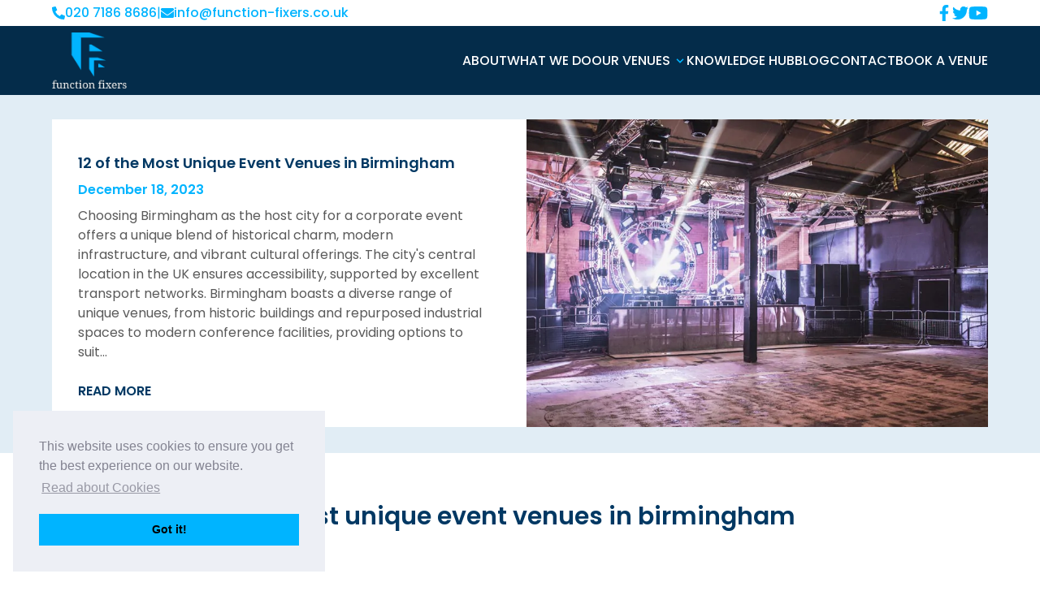

--- FILE ---
content_type: text/html; charset=UTF-8
request_url: https://blog.functionfixers.co.uk/tag/12-most-unique-event-venues-in-birmingham/
body_size: 13023
content:
<!doctype html>
<html lang="en-GB" class="scroll-smooth">
<head>
    <meta name="google-site-verification" content="dZCXYndS67QHLY2OgrXQPAQZNRLX9ryj0h2ZxoJxYa8" />

<!-- Google Tag Manager -->
<script>(function(w,d,s,l,i){w[l]=w[l]||[];w[l].push({'gtm.start':
new Date().getTime(),event:'gtm.js'});var f=d.getElementsByTagName(s)[0],
j=d.createElement(s),dl=l!='dataLayer'?'&l='+l:'';j.async=true;j.src=
'https://www.googletagmanager.com/gtm.js?id='+i+dl;f.parentNode.insertBefore(j,f);
})(window,document,'script','dataLayer','GTM-T3QDCX');</script>
<!-- End Google Tag Manager -->
	<meta charset="UTF-8">
    <meta name="viewport" content="width=device-width, initial-scale=1">
    <link async rel="apple-touch-icon" sizes="180x180" href="/apple-touch-icon.png">
    <link async rel="icon" type="image/png" sizes="32x32" href="/favicon-32x32.png">
    <link async rel="icon" type="image/png" sizes="16x16" href="/favicon-16x16.png">
    <link async rel="manifest" href="/site.webmanifest" crossorigin="use-credentials">
    <link async rel="mask-icon" href="/safari-pinned-tab.svg" color="#5bbad5">
        <link rel="preload" href="/wp-content/themes/function-fixers/webfonts/Poppins-Regular.woff2" crossorigin="anonymous" as="font" type="font/woff2">
    <link rel="preload" href="/wp-content/themes/function-fixers/webfonts/Poppins-Medium.woff2" crossorigin="anonymous" as="font" type="font/woff2">
    <link rel="preload" href="/wp-content/themes/function-fixers/webfonts/Poppins-SemiBold.woff2" crossorigin="anonymous" as="font" type="font/woff2">
    <meta name="msapplication-TileColor" content="#da532c">
    <meta name="theme-color" content="#ffffff"> 

    <meta name='robots' content='index, follow, max-image-preview:large, max-snippet:-1, max-video-preview:-1' />

            <script data-no-defer="1" data-ezscrex="false" data-cfasync="false" data-pagespeed-no-defer data-cookieconsent="ignore">
                var ctPublicFunctions = {"_ajax_nonce":"561da38bb7","_rest_nonce":"bfbf35ff44","_ajax_url":"\/wp-admin\/admin-ajax.php","_rest_url":"https:\/\/blog.functionfixers.co.uk\/wp-json\/","data__cookies_type":"none","data__ajax_type":"rest","data__bot_detector_enabled":"1","data__frontend_data_log_enabled":1,"cookiePrefix":"","wprocket_detected":false,"host_url":"blog.functionfixers.co.uk","text__ee_click_to_select":"Click to select the whole data","text__ee_original_email":"The complete one is","text__ee_got_it":"Got it","text__ee_blocked":"Blocked","text__ee_cannot_connect":"Cannot connect","text__ee_cannot_decode":"Can not decode email. Unknown reason","text__ee_email_decoder":"CleanTalk email decoder","text__ee_wait_for_decoding":"The magic is on the way!","text__ee_decoding_process":"Please wait a few seconds while we decode the contact data."}
            </script>
        
            <script data-no-defer="1" data-ezscrex="false" data-cfasync="false" data-pagespeed-no-defer data-cookieconsent="ignore">
                var ctPublic = {"_ajax_nonce":"561da38bb7","settings__forms__check_internal":"1","settings__forms__check_external":"0","settings__forms__force_protection":"0","settings__forms__search_test":"1","settings__forms__wc_add_to_cart":"0","settings__data__bot_detector_enabled":"1","settings__sfw__anti_crawler":0,"blog_home":"https:\/\/blog.functionfixers.co.uk\/","pixel__setting":"3","pixel__enabled":true,"pixel__url":null,"data__email_check_before_post":"1","data__email_check_exist_post":"1","data__cookies_type":"none","data__key_is_ok":true,"data__visible_fields_required":true,"wl_brandname":"Anti-Spam by CleanTalk","wl_brandname_short":"CleanTalk","ct_checkjs_key":"7c3ce1538857aa760c86d4148317d3ae5170ad40f96fdc563916291499faa8b3","emailEncoderPassKey":"ff6b622cb1abf8779f6fae30978466a0","bot_detector_forms_excluded":"W10=","advancedCacheExists":false,"varnishCacheExists":false,"wc_ajax_add_to_cart":false}
            </script>
        
	<!-- This site is optimized with the Yoast SEO plugin v26.7 - https://yoast.com/wordpress/plugins/seo/ -->
	<title>12 most unique event venues in birmingham Archives - Function Fixers</title>
	<link rel="canonical" href="https://blog.functionfixers.co.uk/tag/12-most-unique-event-venues-in-birmingham/" />
	<meta property="og:locale" content="en_GB" />
	<meta property="og:type" content="article" />
	<meta property="og:title" content="12 most unique event venues in birmingham Archives - Function Fixers" />
	<meta property="og:url" content="https://blog.functionfixers.co.uk/tag/12-most-unique-event-venues-in-birmingham/" />
	<meta property="og:site_name" content="Function Fixers" />
	<meta name="twitter:card" content="summary_large_image" />
	<script type="application/ld+json" class="yoast-schema-graph">{"@context":"https://schema.org","@graph":[{"@type":"CollectionPage","@id":"https://blog.functionfixers.co.uk/tag/12-most-unique-event-venues-in-birmingham/","url":"https://blog.functionfixers.co.uk/tag/12-most-unique-event-venues-in-birmingham/","name":"12 most unique event venues in birmingham Archives - Function Fixers","isPartOf":{"@id":"https://blog.functionfixers.co.uk/#website"},"primaryImageOfPage":{"@id":"https://blog.functionfixers.co.uk/tag/12-most-unique-event-venues-in-birmingham/#primaryimage"},"image":{"@id":"https://blog.functionfixers.co.uk/tag/12-most-unique-event-venues-in-birmingham/#primaryimage"},"thumbnailUrl":"https://blog.functionfixers.co.uk/assets/Rainbow-Venues-Birmingham.jpg","breadcrumb":{"@id":"https://blog.functionfixers.co.uk/tag/12-most-unique-event-venues-in-birmingham/#breadcrumb"},"inLanguage":"en-GB"},{"@type":"ImageObject","inLanguage":"en-GB","@id":"https://blog.functionfixers.co.uk/tag/12-most-unique-event-venues-in-birmingham/#primaryimage","url":"https://blog.functionfixers.co.uk/assets/Rainbow-Venues-Birmingham.jpg","contentUrl":"https://blog.functionfixers.co.uk/assets/Rainbow-Venues-Birmingham.jpg","width":980,"height":567,"caption":"unique venues for hire birmingham"},{"@type":"BreadcrumbList","@id":"https://blog.functionfixers.co.uk/tag/12-most-unique-event-venues-in-birmingham/#breadcrumb","itemListElement":[{"@type":"ListItem","position":1,"name":"Home","item":"https://blog.functionfixers.co.uk/"},{"@type":"ListItem","position":2,"name":"12 most unique event venues in birmingham"}]},{"@type":"WebSite","@id":"https://blog.functionfixers.co.uk/#website","url":"https://blog.functionfixers.co.uk/","name":"Function Fixers","description":"Venue finding service","potentialAction":[{"@type":"SearchAction","target":{"@type":"EntryPoint","urlTemplate":"https://blog.functionfixers.co.uk/?s={search_term_string}"},"query-input":{"@type":"PropertyValueSpecification","valueRequired":true,"valueName":"search_term_string"}}],"inLanguage":"en-GB"}]}</script>
	<!-- / Yoast SEO plugin. -->


<link rel='dns-prefetch' href='//fd.cleantalk.org' />
<link rel="alternate" type="application/rss+xml" title="Function Fixers &raquo; Feed" href="https://blog.functionfixers.co.uk/feed/" />
<link rel="alternate" type="application/rss+xml" title="Function Fixers &raquo; 12 most unique event venues in birmingham Tag Feed" href="https://blog.functionfixers.co.uk/tag/12-most-unique-event-venues-in-birmingham/feed/" />
<style id='wp-img-auto-sizes-contain-inline-css' type='text/css'>
img:is([sizes=auto i],[sizes^="auto," i]){contain-intrinsic-size:3000px 1500px}
/*# sourceURL=wp-img-auto-sizes-contain-inline-css */
</style>

<style id='classic-theme-styles-inline-css' type='text/css'>
/*! This file is auto-generated */
.wp-block-button__link{color:#fff;background-color:#32373c;border-radius:9999px;box-shadow:none;text-decoration:none;padding:calc(.667em + 2px) calc(1.333em + 2px);font-size:1.125em}.wp-block-file__button{background:#32373c;color:#fff;text-decoration:none}
/*# sourceURL=/wp-includes/css/classic-themes.min.css */
</style>
<link rel='stylesheet' id='cleantalk-public-css-css' href='https://blog.functionfixers.co.uk/wp-content/plugins/cleantalk-spam-protect/css/cleantalk-public.min.css?ver=6.70.1_1766397241' type='text/css' media='all' />
<link rel='stylesheet' id='cleantalk-email-decoder-css-css' href='https://blog.functionfixers.co.uk/wp-content/plugins/cleantalk-spam-protect/css/cleantalk-email-decoder.min.css?ver=6.70.1_1766397241' type='text/css' media='all' />
<link rel='stylesheet' id='ppv-public-css' href='https://blog.functionfixers.co.uk/wp-content/plugins/document-emberdder/build/public.css?ver=2.0.3' type='text/css' media='all' />
<link rel='stylesheet' id='aws-custom-style-css' href='https://blog.functionfixers.co.uk/wp-content/themes/function-fixers/css/site.min.css?ver=6.9' type='text/css' media='all' />
<script type="text/javascript" src="https://blog.functionfixers.co.uk/wp-content/plugins/cleantalk-spam-protect/js/apbct-public-bundle_int-protection.min.js?ver=6.70.1_1766397241" id="apbct-public-bundle_int-protection.min-js-js"></script>
<script type="text/javascript" src="https://fd.cleantalk.org/ct-bot-detector-wrapper.js?ver=6.70.1" id="ct_bot_detector-js" defer="defer" data-wp-strategy="defer"></script>
<script type="text/javascript" src="https://blog.functionfixers.co.uk/wp-content/plugins/document-emberdder/build/public.js?ver=2.0.3" id="ppv-public-js"></script>
<script type="text/javascript" src="https://blog.functionfixers.co.uk/wp-content/themes/function-fixers/js/jquery.min.js?ver=1677517037" id="jquery-js"></script>
<script type="text/javascript" src="https://blog.functionfixers.co.uk/wp-content/themes/function-fixers/js/site.min.js?ver=1677517037" id="aws-custom-init-js-js"></script>
<link rel="EditURI" type="application/rsd+xml" title="RSD" href="https://blog.functionfixers.co.uk/xmlrpc.php?rsd" />
<link rel="icon" href="https://blog.functionfixers.co.uk/assets/Function-Fixers-Favicon.png" sizes="32x32" />
<link rel="icon" href="https://blog.functionfixers.co.uk/assets/Function-Fixers-Favicon.png" sizes="192x192" />
<link rel="apple-touch-icon" href="https://blog.functionfixers.co.uk/assets/Function-Fixers-Favicon.png" />
<meta name="msapplication-TileImage" content="https://blog.functionfixers.co.uk/assets/Function-Fixers-Favicon.png" />
    <!-- Google tag (gtag.js) -->
<script async src="https://www.googletagmanager.com/gtag/js?id=G-52EEKHC65T"></script>
<script>
  window.dataLayer = window.dataLayer || [];
  function gtag(){dataLayer.push(arguments);}
  gtag('js', new Date());

  gtag('config', 'G-52EEKHC65T');
</script>    <style>
        body {
            opacity:0;
        }
    </style>
<style id='wp-block-image-inline-css' type='text/css'>
.wp-block-image>a,.wp-block-image>figure>a{display:inline-block}.wp-block-image img{box-sizing:border-box;height:auto;max-width:100%;vertical-align:bottom}@media not (prefers-reduced-motion){.wp-block-image img.hide{visibility:hidden}.wp-block-image img.show{animation:show-content-image .4s}}.wp-block-image[style*=border-radius] img,.wp-block-image[style*=border-radius]>a{border-radius:inherit}.wp-block-image.has-custom-border img{box-sizing:border-box}.wp-block-image.aligncenter{text-align:center}.wp-block-image.alignfull>a,.wp-block-image.alignwide>a{width:100%}.wp-block-image.alignfull img,.wp-block-image.alignwide img{height:auto;width:100%}.wp-block-image .aligncenter,.wp-block-image .alignleft,.wp-block-image .alignright,.wp-block-image.aligncenter,.wp-block-image.alignleft,.wp-block-image.alignright{display:table}.wp-block-image .aligncenter>figcaption,.wp-block-image .alignleft>figcaption,.wp-block-image .alignright>figcaption,.wp-block-image.aligncenter>figcaption,.wp-block-image.alignleft>figcaption,.wp-block-image.alignright>figcaption{caption-side:bottom;display:table-caption}.wp-block-image .alignleft{float:left;margin:.5em 1em .5em 0}.wp-block-image .alignright{float:right;margin:.5em 0 .5em 1em}.wp-block-image .aligncenter{margin-left:auto;margin-right:auto}.wp-block-image :where(figcaption){margin-bottom:1em;margin-top:.5em}.wp-block-image.is-style-circle-mask img{border-radius:9999px}@supports ((-webkit-mask-image:none) or (mask-image:none)) or (-webkit-mask-image:none){.wp-block-image.is-style-circle-mask img{border-radius:0;-webkit-mask-image:url('data:image/svg+xml;utf8,<svg viewBox="0 0 100 100" xmlns="http://www.w3.org/2000/svg"><circle cx="50" cy="50" r="50"/></svg>');mask-image:url('data:image/svg+xml;utf8,<svg viewBox="0 0 100 100" xmlns="http://www.w3.org/2000/svg"><circle cx="50" cy="50" r="50"/></svg>');mask-mode:alpha;-webkit-mask-position:center;mask-position:center;-webkit-mask-repeat:no-repeat;mask-repeat:no-repeat;-webkit-mask-size:contain;mask-size:contain}}:root :where(.wp-block-image.is-style-rounded img,.wp-block-image .is-style-rounded img){border-radius:9999px}.wp-block-image figure{margin:0}.wp-lightbox-container{display:flex;flex-direction:column;position:relative}.wp-lightbox-container img{cursor:zoom-in}.wp-lightbox-container img:hover+button{opacity:1}.wp-lightbox-container button{align-items:center;backdrop-filter:blur(16px) saturate(180%);background-color:#5a5a5a40;border:none;border-radius:4px;cursor:zoom-in;display:flex;height:20px;justify-content:center;opacity:0;padding:0;position:absolute;right:16px;text-align:center;top:16px;width:20px;z-index:100}@media not (prefers-reduced-motion){.wp-lightbox-container button{transition:opacity .2s ease}}.wp-lightbox-container button:focus-visible{outline:3px auto #5a5a5a40;outline:3px auto -webkit-focus-ring-color;outline-offset:3px}.wp-lightbox-container button:hover{cursor:pointer;opacity:1}.wp-lightbox-container button:focus{opacity:1}.wp-lightbox-container button:focus,.wp-lightbox-container button:hover,.wp-lightbox-container button:not(:hover):not(:active):not(.has-background){background-color:#5a5a5a40;border:none}.wp-lightbox-overlay{box-sizing:border-box;cursor:zoom-out;height:100vh;left:0;overflow:hidden;position:fixed;top:0;visibility:hidden;width:100%;z-index:100000}.wp-lightbox-overlay .close-button{align-items:center;cursor:pointer;display:flex;justify-content:center;min-height:40px;min-width:40px;padding:0;position:absolute;right:calc(env(safe-area-inset-right) + 16px);top:calc(env(safe-area-inset-top) + 16px);z-index:5000000}.wp-lightbox-overlay .close-button:focus,.wp-lightbox-overlay .close-button:hover,.wp-lightbox-overlay .close-button:not(:hover):not(:active):not(.has-background){background:none;border:none}.wp-lightbox-overlay .lightbox-image-container{height:var(--wp--lightbox-container-height);left:50%;overflow:hidden;position:absolute;top:50%;transform:translate(-50%,-50%);transform-origin:top left;width:var(--wp--lightbox-container-width);z-index:9999999999}.wp-lightbox-overlay .wp-block-image{align-items:center;box-sizing:border-box;display:flex;height:100%;justify-content:center;margin:0;position:relative;transform-origin:0 0;width:100%;z-index:3000000}.wp-lightbox-overlay .wp-block-image img{height:var(--wp--lightbox-image-height);min-height:var(--wp--lightbox-image-height);min-width:var(--wp--lightbox-image-width);width:var(--wp--lightbox-image-width)}.wp-lightbox-overlay .wp-block-image figcaption{display:none}.wp-lightbox-overlay button{background:none;border:none}.wp-lightbox-overlay .scrim{background-color:#fff;height:100%;opacity:.9;position:absolute;width:100%;z-index:2000000}.wp-lightbox-overlay.active{visibility:visible}@media not (prefers-reduced-motion){.wp-lightbox-overlay.active{animation:turn-on-visibility .25s both}.wp-lightbox-overlay.active img{animation:turn-on-visibility .35s both}.wp-lightbox-overlay.show-closing-animation:not(.active){animation:turn-off-visibility .35s both}.wp-lightbox-overlay.show-closing-animation:not(.active) img{animation:turn-off-visibility .25s both}.wp-lightbox-overlay.zoom.active{animation:none;opacity:1;visibility:visible}.wp-lightbox-overlay.zoom.active .lightbox-image-container{animation:lightbox-zoom-in .4s}.wp-lightbox-overlay.zoom.active .lightbox-image-container img{animation:none}.wp-lightbox-overlay.zoom.active .scrim{animation:turn-on-visibility .4s forwards}.wp-lightbox-overlay.zoom.show-closing-animation:not(.active){animation:none}.wp-lightbox-overlay.zoom.show-closing-animation:not(.active) .lightbox-image-container{animation:lightbox-zoom-out .4s}.wp-lightbox-overlay.zoom.show-closing-animation:not(.active) .lightbox-image-container img{animation:none}.wp-lightbox-overlay.zoom.show-closing-animation:not(.active) .scrim{animation:turn-off-visibility .4s forwards}}@keyframes show-content-image{0%{visibility:hidden}99%{visibility:hidden}to{visibility:visible}}@keyframes turn-on-visibility{0%{opacity:0}to{opacity:1}}@keyframes turn-off-visibility{0%{opacity:1;visibility:visible}99%{opacity:0;visibility:visible}to{opacity:0;visibility:hidden}}@keyframes lightbox-zoom-in{0%{transform:translate(calc((-100vw + var(--wp--lightbox-scrollbar-width))/2 + var(--wp--lightbox-initial-left-position)),calc(-50vh + var(--wp--lightbox-initial-top-position))) scale(var(--wp--lightbox-scale))}to{transform:translate(-50%,-50%) scale(1)}}@keyframes lightbox-zoom-out{0%{transform:translate(-50%,-50%) scale(1);visibility:visible}99%{visibility:visible}to{transform:translate(calc((-100vw + var(--wp--lightbox-scrollbar-width))/2 + var(--wp--lightbox-initial-left-position)),calc(-50vh + var(--wp--lightbox-initial-top-position))) scale(var(--wp--lightbox-scale));visibility:hidden}}
/*# sourceURL=https://blog.functionfixers.co.uk/wp-includes/blocks/image/style.min.css */
</style>
<style id='wp-block-columns-inline-css' type='text/css'>
.wp-block-columns{box-sizing:border-box;display:flex;flex-wrap:wrap!important}@media (min-width:782px){.wp-block-columns{flex-wrap:nowrap!important}}.wp-block-columns{align-items:normal!important}.wp-block-columns.are-vertically-aligned-top{align-items:flex-start}.wp-block-columns.are-vertically-aligned-center{align-items:center}.wp-block-columns.are-vertically-aligned-bottom{align-items:flex-end}@media (max-width:781px){.wp-block-columns:not(.is-not-stacked-on-mobile)>.wp-block-column{flex-basis:100%!important}}@media (min-width:782px){.wp-block-columns:not(.is-not-stacked-on-mobile)>.wp-block-column{flex-basis:0;flex-grow:1}.wp-block-columns:not(.is-not-stacked-on-mobile)>.wp-block-column[style*=flex-basis]{flex-grow:0}}.wp-block-columns.is-not-stacked-on-mobile{flex-wrap:nowrap!important}.wp-block-columns.is-not-stacked-on-mobile>.wp-block-column{flex-basis:0;flex-grow:1}.wp-block-columns.is-not-stacked-on-mobile>.wp-block-column[style*=flex-basis]{flex-grow:0}:where(.wp-block-columns){margin-bottom:1.75em}:where(.wp-block-columns.has-background){padding:1.25em 2.375em}.wp-block-column{flex-grow:1;min-width:0;overflow-wrap:break-word;word-break:break-word}.wp-block-column.is-vertically-aligned-top{align-self:flex-start}.wp-block-column.is-vertically-aligned-center{align-self:center}.wp-block-column.is-vertically-aligned-bottom{align-self:flex-end}.wp-block-column.is-vertically-aligned-stretch{align-self:stretch}.wp-block-column.is-vertically-aligned-bottom,.wp-block-column.is-vertically-aligned-center,.wp-block-column.is-vertically-aligned-top{width:100%}
/*# sourceURL=https://blog.functionfixers.co.uk/wp-includes/blocks/columns/style.min.css */
</style>
<style id='wp-block-paragraph-inline-css' type='text/css'>
.is-small-text{font-size:.875em}.is-regular-text{font-size:1em}.is-large-text{font-size:2.25em}.is-larger-text{font-size:3em}.has-drop-cap:not(:focus):first-letter{float:left;font-size:8.4em;font-style:normal;font-weight:100;line-height:.68;margin:.05em .1em 0 0;text-transform:uppercase}body.rtl .has-drop-cap:not(:focus):first-letter{float:none;margin-left:.1em}p.has-drop-cap.has-background{overflow:hidden}:root :where(p.has-background){padding:1.25em 2.375em}:where(p.has-text-color:not(.has-link-color)) a{color:inherit}p.has-text-align-left[style*="writing-mode:vertical-lr"],p.has-text-align-right[style*="writing-mode:vertical-rl"]{rotate:180deg}
/*# sourceURL=https://blog.functionfixers.co.uk/wp-includes/blocks/paragraph/style.min.css */
</style>
<style id='wp-block-spacer-inline-css' type='text/css'>
.wp-block-spacer{clear:both}
/*# sourceURL=https://blog.functionfixers.co.uk/wp-includes/blocks/spacer/style.min.css */
</style>
<style id='global-styles-inline-css' type='text/css'>
:root{--wp--preset--aspect-ratio--square: 1;--wp--preset--aspect-ratio--4-3: 4/3;--wp--preset--aspect-ratio--3-4: 3/4;--wp--preset--aspect-ratio--3-2: 3/2;--wp--preset--aspect-ratio--2-3: 2/3;--wp--preset--aspect-ratio--16-9: 16/9;--wp--preset--aspect-ratio--9-16: 9/16;--wp--preset--color--black: #000000;--wp--preset--color--cyan-bluish-gray: #abb8c3;--wp--preset--color--white: #ffffff;--wp--preset--color--pale-pink: #f78da7;--wp--preset--color--vivid-red: #cf2e2e;--wp--preset--color--luminous-vivid-orange: #ff6900;--wp--preset--color--luminous-vivid-amber: #fcb900;--wp--preset--color--light-green-cyan: #7bdcb5;--wp--preset--color--vivid-green-cyan: #00d084;--wp--preset--color--pale-cyan-blue: #8ed1fc;--wp--preset--color--vivid-cyan-blue: #0693e3;--wp--preset--color--vivid-purple: #9b51e0;--wp--preset--gradient--vivid-cyan-blue-to-vivid-purple: linear-gradient(135deg,rgb(6,147,227) 0%,rgb(155,81,224) 100%);--wp--preset--gradient--light-green-cyan-to-vivid-green-cyan: linear-gradient(135deg,rgb(122,220,180) 0%,rgb(0,208,130) 100%);--wp--preset--gradient--luminous-vivid-amber-to-luminous-vivid-orange: linear-gradient(135deg,rgb(252,185,0) 0%,rgb(255,105,0) 100%);--wp--preset--gradient--luminous-vivid-orange-to-vivid-red: linear-gradient(135deg,rgb(255,105,0) 0%,rgb(207,46,46) 100%);--wp--preset--gradient--very-light-gray-to-cyan-bluish-gray: linear-gradient(135deg,rgb(238,238,238) 0%,rgb(169,184,195) 100%);--wp--preset--gradient--cool-to-warm-spectrum: linear-gradient(135deg,rgb(74,234,220) 0%,rgb(151,120,209) 20%,rgb(207,42,186) 40%,rgb(238,44,130) 60%,rgb(251,105,98) 80%,rgb(254,248,76) 100%);--wp--preset--gradient--blush-light-purple: linear-gradient(135deg,rgb(255,206,236) 0%,rgb(152,150,240) 100%);--wp--preset--gradient--blush-bordeaux: linear-gradient(135deg,rgb(254,205,165) 0%,rgb(254,45,45) 50%,rgb(107,0,62) 100%);--wp--preset--gradient--luminous-dusk: linear-gradient(135deg,rgb(255,203,112) 0%,rgb(199,81,192) 50%,rgb(65,88,208) 100%);--wp--preset--gradient--pale-ocean: linear-gradient(135deg,rgb(255,245,203) 0%,rgb(182,227,212) 50%,rgb(51,167,181) 100%);--wp--preset--gradient--electric-grass: linear-gradient(135deg,rgb(202,248,128) 0%,rgb(113,206,126) 100%);--wp--preset--gradient--midnight: linear-gradient(135deg,rgb(2,3,129) 0%,rgb(40,116,252) 100%);--wp--preset--font-size--small: 13px;--wp--preset--font-size--medium: 20px;--wp--preset--font-size--large: 36px;--wp--preset--font-size--x-large: 42px;--wp--preset--spacing--20: 0.44rem;--wp--preset--spacing--30: 0.67rem;--wp--preset--spacing--40: 1rem;--wp--preset--spacing--50: 1.5rem;--wp--preset--spacing--60: 2.25rem;--wp--preset--spacing--70: 3.38rem;--wp--preset--spacing--80: 5.06rem;--wp--preset--shadow--natural: 6px 6px 9px rgba(0, 0, 0, 0.2);--wp--preset--shadow--deep: 12px 12px 50px rgba(0, 0, 0, 0.4);--wp--preset--shadow--sharp: 6px 6px 0px rgba(0, 0, 0, 0.2);--wp--preset--shadow--outlined: 6px 6px 0px -3px rgb(255, 255, 255), 6px 6px rgb(0, 0, 0);--wp--preset--shadow--crisp: 6px 6px 0px rgb(0, 0, 0);}:where(.is-layout-flex){gap: 0.5em;}:where(.is-layout-grid){gap: 0.5em;}body .is-layout-flex{display: flex;}.is-layout-flex{flex-wrap: wrap;align-items: center;}.is-layout-flex > :is(*, div){margin: 0;}body .is-layout-grid{display: grid;}.is-layout-grid > :is(*, div){margin: 0;}:where(.wp-block-columns.is-layout-flex){gap: 2em;}:where(.wp-block-columns.is-layout-grid){gap: 2em;}:where(.wp-block-post-template.is-layout-flex){gap: 1.25em;}:where(.wp-block-post-template.is-layout-grid){gap: 1.25em;}.has-black-color{color: var(--wp--preset--color--black) !important;}.has-cyan-bluish-gray-color{color: var(--wp--preset--color--cyan-bluish-gray) !important;}.has-white-color{color: var(--wp--preset--color--white) !important;}.has-pale-pink-color{color: var(--wp--preset--color--pale-pink) !important;}.has-vivid-red-color{color: var(--wp--preset--color--vivid-red) !important;}.has-luminous-vivid-orange-color{color: var(--wp--preset--color--luminous-vivid-orange) !important;}.has-luminous-vivid-amber-color{color: var(--wp--preset--color--luminous-vivid-amber) !important;}.has-light-green-cyan-color{color: var(--wp--preset--color--light-green-cyan) !important;}.has-vivid-green-cyan-color{color: var(--wp--preset--color--vivid-green-cyan) !important;}.has-pale-cyan-blue-color{color: var(--wp--preset--color--pale-cyan-blue) !important;}.has-vivid-cyan-blue-color{color: var(--wp--preset--color--vivid-cyan-blue) !important;}.has-vivid-purple-color{color: var(--wp--preset--color--vivid-purple) !important;}.has-black-background-color{background-color: var(--wp--preset--color--black) !important;}.has-cyan-bluish-gray-background-color{background-color: var(--wp--preset--color--cyan-bluish-gray) !important;}.has-white-background-color{background-color: var(--wp--preset--color--white) !important;}.has-pale-pink-background-color{background-color: var(--wp--preset--color--pale-pink) !important;}.has-vivid-red-background-color{background-color: var(--wp--preset--color--vivid-red) !important;}.has-luminous-vivid-orange-background-color{background-color: var(--wp--preset--color--luminous-vivid-orange) !important;}.has-luminous-vivid-amber-background-color{background-color: var(--wp--preset--color--luminous-vivid-amber) !important;}.has-light-green-cyan-background-color{background-color: var(--wp--preset--color--light-green-cyan) !important;}.has-vivid-green-cyan-background-color{background-color: var(--wp--preset--color--vivid-green-cyan) !important;}.has-pale-cyan-blue-background-color{background-color: var(--wp--preset--color--pale-cyan-blue) !important;}.has-vivid-cyan-blue-background-color{background-color: var(--wp--preset--color--vivid-cyan-blue) !important;}.has-vivid-purple-background-color{background-color: var(--wp--preset--color--vivid-purple) !important;}.has-black-border-color{border-color: var(--wp--preset--color--black) !important;}.has-cyan-bluish-gray-border-color{border-color: var(--wp--preset--color--cyan-bluish-gray) !important;}.has-white-border-color{border-color: var(--wp--preset--color--white) !important;}.has-pale-pink-border-color{border-color: var(--wp--preset--color--pale-pink) !important;}.has-vivid-red-border-color{border-color: var(--wp--preset--color--vivid-red) !important;}.has-luminous-vivid-orange-border-color{border-color: var(--wp--preset--color--luminous-vivid-orange) !important;}.has-luminous-vivid-amber-border-color{border-color: var(--wp--preset--color--luminous-vivid-amber) !important;}.has-light-green-cyan-border-color{border-color: var(--wp--preset--color--light-green-cyan) !important;}.has-vivid-green-cyan-border-color{border-color: var(--wp--preset--color--vivid-green-cyan) !important;}.has-pale-cyan-blue-border-color{border-color: var(--wp--preset--color--pale-cyan-blue) !important;}.has-vivid-cyan-blue-border-color{border-color: var(--wp--preset--color--vivid-cyan-blue) !important;}.has-vivid-purple-border-color{border-color: var(--wp--preset--color--vivid-purple) !important;}.has-vivid-cyan-blue-to-vivid-purple-gradient-background{background: var(--wp--preset--gradient--vivid-cyan-blue-to-vivid-purple) !important;}.has-light-green-cyan-to-vivid-green-cyan-gradient-background{background: var(--wp--preset--gradient--light-green-cyan-to-vivid-green-cyan) !important;}.has-luminous-vivid-amber-to-luminous-vivid-orange-gradient-background{background: var(--wp--preset--gradient--luminous-vivid-amber-to-luminous-vivid-orange) !important;}.has-luminous-vivid-orange-to-vivid-red-gradient-background{background: var(--wp--preset--gradient--luminous-vivid-orange-to-vivid-red) !important;}.has-very-light-gray-to-cyan-bluish-gray-gradient-background{background: var(--wp--preset--gradient--very-light-gray-to-cyan-bluish-gray) !important;}.has-cool-to-warm-spectrum-gradient-background{background: var(--wp--preset--gradient--cool-to-warm-spectrum) !important;}.has-blush-light-purple-gradient-background{background: var(--wp--preset--gradient--blush-light-purple) !important;}.has-blush-bordeaux-gradient-background{background: var(--wp--preset--gradient--blush-bordeaux) !important;}.has-luminous-dusk-gradient-background{background: var(--wp--preset--gradient--luminous-dusk) !important;}.has-pale-ocean-gradient-background{background: var(--wp--preset--gradient--pale-ocean) !important;}.has-electric-grass-gradient-background{background: var(--wp--preset--gradient--electric-grass) !important;}.has-midnight-gradient-background{background: var(--wp--preset--gradient--midnight) !important;}.has-small-font-size{font-size: var(--wp--preset--font-size--small) !important;}.has-medium-font-size{font-size: var(--wp--preset--font-size--medium) !important;}.has-large-font-size{font-size: var(--wp--preset--font-size--large) !important;}.has-x-large-font-size{font-size: var(--wp--preset--font-size--x-large) !important;}
:where(.wp-block-columns.is-layout-flex){gap: 2em;}:where(.wp-block-columns.is-layout-grid){gap: 2em;}
/*# sourceURL=global-styles-inline-css */
</style>
<style id='core-block-supports-inline-css' type='text/css'>
.wp-container-core-columns-is-layout-9d6595d7{flex-wrap:nowrap;}
/*# sourceURL=core-block-supports-inline-css */
</style>
</head>

<body class="archive tag tag-12-most-unique-event-venues-in-birmingham tag-1401 wp-theme-function-fixers font-body opacity-100 text-sm xl:text-base bg-white no-hero hfeed no-sidebar">

<!-- Google Tag Manager (noscript) -->
<noscript><iframe src="https://www.googletagmanager.com/ns.html?id=GTM-T3QDCX"
height="0" width="0" style="display:none;visibility:hidden"></iframe></noscript>
<!-- End Google Tag Manager (noscript) -->

<div id="page" class="relative min-h-screen block" x-data="{menuOpen: false,}">

<header id="header" class="fixed w-full top-0 z-50">
    <div class="bg-white py-1 hidden lg:block h-full">
        <div class="container">
            <div class="flex justify-between">
                <div class="flex gap-2 text-color-2">
                    <a class="hidden lg:flex gap-x-2 justify-end items-center font-medium text-color-2 text-sm xl:text-base" aria-label="Call 020 7186 8686" href="tel:+442071868686"><span class="rs-icon-wrapper inline-flex phone-alt text-color-2 w-6 h-6 lg:w-4 lg:h-4"><svg width="24px" height="24px" class="icon phone-alt text-color-2 w-6 h-6 lg:w-4 lg:h-4 inline-block stroke-0 stroke-current fill-current" preserveAspectRatio="xMinYMin" role="img"><use xlink:href="https://blog.functionfixers.co.uk/wp-content/themes/function-fixers/img/icons.svg#phone-alt"></use></svg></span> 020 7186 8686</a>
                    |
                    <a class="hidden lg:flex gap-x-2 justify-end items-center font-medium text-color-2 text-sm xl:text-base" aria-label="Email  info@function-fixers.co.uk" href="mailto: info@function-fixers.co.uk"><span class="rs-icon-wrapper inline-flex mail-alt text-color-2 w-6 h-6 lg:w-4 lg:h-4"><svg width="24px" height="24px" class="icon mail-alt text-color-2 w-6 h-6 lg:w-4 lg:h-4 inline-block stroke-0 stroke-current fill-current" preserveAspectRatio="xMinYMin" role="img"><use xlink:href="https://blog.functionfixers.co.uk/wp-content/themes/function-fixers/img/icons.svg#mail-alt"></use></svg></span>  info@function-fixers.co.uk</a>
                </div>
                <div class="flex items-center"><ul class="social-icons flex p-0 gap-6 mb-0 items-center overflow-hidden"><li class="list-none before:hidden bg-none p-0"><a href="https://www.facebook.com/functionfixers.uk" target="_blank" class="flex" rel="noopener noreferrer" aria-label="Facebook"><span class="rs-icon-wrapper inline-flex facebook w-5 h-5 text-color-2"><svg width="24px" height="24px" class="icon facebook w-5 h-5 text-color-2 inline-block stroke-0 stroke-current fill-current" preserveAspectRatio="xMinYMin" role="img"><use xlink:href="https://blog.functionfixers.co.uk/wp-content/themes/function-fixers/img/icons.svg#facebook"></use></svg></span></a></li><li class="list-none before:hidden bg-none p-0"><a href="https://twitter.com/functionfixers/" target="_blank" class="flex" rel="noopener noreferrer" aria-label="Twitter"><span class="rs-icon-wrapper inline-flex twitter w-5 h-5 text-color-2"><svg width="24px" height="24px" class="icon twitter w-5 h-5 text-color-2 inline-block stroke-0 stroke-current fill-current" preserveAspectRatio="xMinYMin" role="img"><use xlink:href="https://blog.functionfixers.co.uk/wp-content/themes/function-fixers/img/icons.svg#twitter"></use></svg></span></a></li><li class="list-none before:hidden bg-none p-0"><a href="http://www.youtube.com/user/thefunctionfixers" target="_blank" class="flex" rel="noopener noreferrer" aria-label="YouTube"><span class="rs-icon-wrapper inline-flex youtube w-6 h-6 text-color-2"><svg width="24px" height="24px" class="icon youtube w-6 h-6 text-color-2 inline-block stroke-0 stroke-current fill-current" preserveAspectRatio="xMinYMin" role="img"><use xlink:href="https://blog.functionfixers.co.uk/wp-content/themes/function-fixers/img/icons.svg#youtube"></use></svg></span></a></li></ul></div>
            </div>
        </div>
    </div>
    <div id="inner-header-" class="bg-header px-2 md:px-0 transition-all duration-300 ease-in-out">
        <div class="container mx-auto h-full">
            <div class="relative flex h-full justify-between gap-4">	
                <div class="order-1 w-1/5 md:w-[10%] xl:w-[8%] flex flex-col lg:items-center justify-center">
                    <a id="site-logo" class="flex" href="https://www.functionfixers.co.uk/" title="Function Fixers - Logo">
                        <img id="logo" class="py-2" src="https://blog.functionfixers.co.uk/wp-content/themes/function-fixers/img/Function-Fixers-Logo.png" width="133" height="100" alt="Function-Fixers-Logo" />
                    </a>
                </div>    
                <div class="order-2 w-0 lg:w-[90%] xl:w-[92%] flex gap-4 justify-end">
                    <div id="off-canvas" class="bg-header lg:bg-transparent absolute top-[58px] md:top-[70px] overflow-x-auto w-[100vw] h-[100vh] left-[calc(-50vw+50%)] lg:initial lg:flex lg:top-auto lg:left-auto lg:overflow-x-visible lg:overflow-y-visible lg:w-full my-0 mx-auto lg:h-full max-h-screen" :class="menuOpen ? 'block' : 'hidden'">	
                        

<nav id="site-navigation" class="w-full py-2 lg:py-0 h-full border-t border-color-2 lg:border-none" x-data="{showSub: null, showSubSub: null}" x-cloak>
    <div class="lg:mx-auto pr-0 h-full lg:flex justify-center">
        <ul class="flex flex-col w-auto lg:flex-row lg:w-full lg:items-center lg:justify-end lg:gap-x-6 xl:gap-x-8 2xl:gap-x-12 h-full level-1 lg:mx-0 p-0 mb-0">
                                <li class="last:mr-0 relative lg:h-full w-full lg:w-auto flex-col lg:flex-row lg:py-0 flex items-center">
                <div class="flex px-4 items-center w-full justify-between lg:w-auto py-2 lg:p-0">
                    <a href="https://www.functionfixers.co.uk/about/" class="shrink-0 uppercase text-base 2xl:text-lg text-white lg:text-white h-full font-medium">About</a>
                                    </div>                  
                            </li>
                                <li class="last:mr-0 relative lg:h-full w-full lg:w-auto flex-col lg:flex-row lg:py-0 flex items-center">
                <div class="flex px-4 items-center w-full justify-between lg:w-auto py-2 lg:p-0">
                    <a href="https://www.functionfixers.co.uk/who-we-are/" class="shrink-0 uppercase text-base 2xl:text-lg text-white lg:text-white h-full font-medium">What We Do</a>
                                    </div>                  
                            </li>
                                <li class="last:mr-0  lg:h-full w-full lg:w-auto flex-col lg:flex-row lg:py-0 flex items-center">
                <div class="flex px-4 items-center w-full justify-between lg:w-auto py-2 lg:p-0">
                    <a href="https://www.functionfixers.co.uk/our-venues/" class="shrink-0 uppercase text-base 2xl:text-lg text-white lg:text-white h-full font-medium">Our Venues</a>
                                        <button aria-label="Open Sub Menu" @click="showSub = (showSub == 3 ? null : 3)" class="text-color-2 w-full lg:w-auto h-6 lg:h-auto flex items-center outline-none justify-end bg-transparent p-0 active:bg-transparent focus:bg-transparent hover:bg-transparent"><svg xmlns="http://www.w3.org/2000/svg" viewBox="0 0 20 20" class="fill-current h-4 w-4 ml-1 transform duration-300 group-hover:rotate-180"><path d="M9.293 12.95l.707.707L15.657 8l-1.414-1.414L10 10.828 5.757 6.586 4.343 8z"></path></svg></button>
                                    </div>                  
                                                                <div class="bg-white lg:absolute lg:left-[calc(-50vw+50%)] xl:left-0 xl:right-0 lg:top-full w-full lg:w-[100vw] xl:w-full ml-0 lg:bg-gray-4 lg:shadow-lg level-2" :class="showSub == 3 ? 'block' : 'hidden'">
                                <div class="w-full lg:w-[95%] xl:container px-4 py-4 lg:py-0 mr-4 lg:mx-auto">
                                    <div class="flex flex-col lg:flex-row lg:-mx-2 flex-wrap lg:py-4 xl:py-0">
                                                                            <div class="w-full lg:max-w-[25%] lg:min-w-[25%] lg:flex-1 lg:px-4 lg:py-2 xl:p-6">
                                                                                        <ul class="mb-0 list-none p-0">
                                                                                            <li class=""><a href="https://www.functionfixers.co.uk/facility/christmas-party-venues/" class="text-xs xl:text-base flex items-center py-1 text-color-1 font-normal"><svg xmlns="http://www.w3.org/2000/svg" viewBox="0 0 20 20" class="fill-current h-4 w-4 transform -rotate-90 mr-1"><path d="M9.293 12.95l.707.707L15.657 8l-1.414-1.414L10 10.828 5.757 6.586 4.343 8z"></path></svg>Christmas Party Venues 2025</a></li>
                                                                                            <li class=""><a href="https://www.functionfixers.co.uk/facility/kitchens-for-hire/" class="text-xs xl:text-base flex items-center py-1 text-color-1 font-normal"><svg xmlns="http://www.w3.org/2000/svg" viewBox="0 0 20 20" class="fill-current h-4 w-4 transform -rotate-90 mr-1"><path d="M9.293 12.95l.707.707L15.657 8l-1.414-1.414L10 10.828 5.757 6.586 4.343 8z"></path></svg>Commercial Kitchens for Hire</a></li>
                                                                                            <li class=""><a href="https://www.functionfixers.co.uk/facility/conference-venues/" class="text-xs xl:text-base flex items-center py-1 text-color-1 font-normal"><svg xmlns="http://www.w3.org/2000/svg" viewBox="0 0 20 20" class="fill-current h-4 w-4 transform -rotate-90 mr-1"><path d="M9.293 12.95l.707.707L15.657 8l-1.414-1.414L10 10.828 5.757 6.586 4.343 8z"></path></svg>Conference Venues For Hire</a></li>
                                                                                            <li class=""><a href="https://www.functionfixers.co.uk/facility/corporate-venues/" class="text-xs xl:text-base flex items-center py-1 text-color-1 font-normal"><svg xmlns="http://www.w3.org/2000/svg" viewBox="0 0 20 20" class="fill-current h-4 w-4 transform -rotate-90 mr-1"><path d="M9.293 12.95l.707.707L15.657 8l-1.414-1.414L10 10.828 5.757 6.586 4.343 8z"></path></svg>Corporate Venues for Hire</a></li>
                                                                                        </ul>
                                        </div>
                                                                            <div class="w-full lg:max-w-[25%] lg:min-w-[25%] lg:flex-1 lg:px-4 lg:py-2 xl:p-6">
                                                                                        <ul class="mb-0 list-none p-0">
                                                                                            <li class=""><a href="https://www.functionfixers.co.uk/facility/dry-hire-venues/" class="text-xs xl:text-base flex items-center py-1 text-color-1 font-normal"><svg xmlns="http://www.w3.org/2000/svg" viewBox="0 0 20 20" class="fill-current h-4 w-4 transform -rotate-90 mr-1"><path d="M9.293 12.95l.707.707L15.657 8l-1.414-1.414L10 10.828 5.757 6.586 4.343 8z"></path></svg>Dry Hire Venues for Events</a></li>
                                                                                            <li class=""><a href="https://www.functionfixers.co.uk/facility/screening-rooms-london/" class="text-xs xl:text-base flex items-center py-1 text-color-1 font-normal"><svg xmlns="http://www.w3.org/2000/svg" viewBox="0 0 20 20" class="fill-current h-4 w-4 transform -rotate-90 mr-1"><path d="M9.293 12.95l.707.707L15.657 8l-1.414-1.414L10 10.828 5.757 6.586 4.343 8z"></path></svg>London Screening Rooms</a></li>
                                                                                            <li class=""><a href="https://www.functionfixers.co.uk/facility/mediation-arbitration-venues/" class="text-xs xl:text-base flex items-center py-1 text-color-1 font-normal"><svg xmlns="http://www.w3.org/2000/svg" viewBox="0 0 20 20" class="fill-current h-4 w-4 transform -rotate-90 mr-1"><path d="M9.293 12.95l.707.707L15.657 8l-1.414-1.414L10 10.828 5.757 6.586 4.343 8z"></path></svg>Mediation & Arbitration</a></li>
                                                                                            <li class=""><a href="https://www.functionfixers.co.uk/facility/meeting-rooms-for-hire/" class="text-xs xl:text-base flex items-center py-1 text-color-1 font-normal"><svg xmlns="http://www.w3.org/2000/svg" viewBox="0 0 20 20" class="fill-current h-4 w-4 transform -rotate-90 mr-1"><path d="M9.293 12.95l.707.707L15.657 8l-1.414-1.414L10 10.828 5.757 6.586 4.343 8z"></path></svg>Meeting Rooms for Hire</a></li>
                                                                                        </ul>
                                        </div>
                                                                            <div class="w-full lg:max-w-[25%] lg:min-w-[25%] lg:flex-1 lg:px-4 lg:py-2 xl:p-6">
                                                                                        <ul class="mb-0 list-none p-0">
                                                                                            <li class=""><a href="https://www.functionfixers.co.uk/facility/private-dining-london/" class="text-xs xl:text-base flex items-center py-1 text-color-1 font-normal"><svg xmlns="http://www.w3.org/2000/svg" viewBox="0 0 20 20" class="fill-current h-4 w-4 transform -rotate-90 mr-1"><path d="M9.293 12.95l.707.707L15.657 8l-1.414-1.414L10 10.828 5.757 6.586 4.343 8z"></path></svg>Private Dining Rooms For Hire</a></li>
                                                                                            <li class=""><a href="https://www.functionfixers.co.uk/facility/summer-party-venues/" class="text-xs xl:text-base flex items-center py-1 text-color-1 font-normal"><svg xmlns="http://www.w3.org/2000/svg" viewBox="0 0 20 20" class="fill-current h-4 w-4 transform -rotate-90 mr-1"><path d="M9.293 12.95l.707.707L15.657 8l-1.414-1.414L10 10.828 5.757 6.586 4.343 8z"></path></svg>Summer Party Venues</a></li>
                                                                                            <li class=""><a href="https://www.functionfixers.co.uk/facility/sustainable-venues" class="text-xs xl:text-base flex items-center py-1 text-color-1 font-normal"><svg xmlns="http://www.w3.org/2000/svg" viewBox="0 0 20 20" class="fill-current h-4 w-4 transform -rotate-90 mr-1"><path d="M9.293 12.95l.707.707L15.657 8l-1.414-1.414L10 10.828 5.757 6.586 4.343 8z"></path></svg>Sustainable Venues</a></li>
                                                                                            <li class=""><a href="https://www.functionfixers.co.uk/facility/tech-venues/" class="text-xs xl:text-base flex items-center py-1 text-color-1 font-normal"><svg xmlns="http://www.w3.org/2000/svg" viewBox="0 0 20 20" class="fill-current h-4 w-4 transform -rotate-90 mr-1"><path d="M9.293 12.95l.707.707L15.657 8l-1.414-1.414L10 10.828 5.757 6.586 4.343 8z"></path></svg>Tech Venues</a></li>
                                                                                        </ul>
                                        </div>
                                                                            <div class="w-full lg:max-w-[25%] lg:min-w-[25%] lg:flex-1 lg:px-4 lg:py-2 xl:p-6">
                                                                                        <ul class="mb-0 list-none p-0">
                                                                                            <li class=""><a href="https://www.functionfixers.co.uk/facility/unique-venues/" class="text-xs xl:text-base flex items-center py-1 text-color-1 font-normal"><svg xmlns="http://www.w3.org/2000/svg" viewBox="0 0 20 20" class="fill-current h-4 w-4 transform -rotate-90 mr-1"><path d="M9.293 12.95l.707.707L15.657 8l-1.414-1.414L10 10.828 5.757 6.586 4.343 8z"></path></svg>Unique Venues for Hire</a></li>
                                                                                            <li class=""><a href="https://www.functionfixers.co.uk/facility/venues-for-exhibitions/" class="text-xs xl:text-base flex items-center py-1 text-color-1 font-normal"><svg xmlns="http://www.w3.org/2000/svg" viewBox="0 0 20 20" class="fill-current h-4 w-4 transform -rotate-90 mr-1"><path d="M9.293 12.95l.707.707L15.657 8l-1.414-1.414L10 10.828 5.757 6.586 4.343 8z"></path></svg>Venues for Exhibitions</a></li>
                                                                                            <li class=""><a href="https://www.functionfixers.co.uk/facility/venues-for-product-launches/" class="text-xs xl:text-base flex items-center py-1 text-color-1 font-normal"><svg xmlns="http://www.w3.org/2000/svg" viewBox="0 0 20 20" class="fill-current h-4 w-4 transform -rotate-90 mr-1"><path d="M9.293 12.95l.707.707L15.657 8l-1.414-1.414L10 10.828 5.757 6.586 4.343 8z"></path></svg>Venues for Product Launches</a></li>
                                                                                            <li class=""><a href="https://www.functionfixers.co.uk/our-venues/" class="text-xs xl:text-base flex items-center py-1 text-color-1 font-normal"><svg xmlns="http://www.w3.org/2000/svg" viewBox="0 0 20 20" class="fill-current h-4 w-4 transform -rotate-90 mr-1"><path d="M9.293 12.95l.707.707L15.657 8l-1.414-1.414L10 10.828 5.757 6.586 4.343 8z"></path></svg>View all Venues</a></li>
                                                                                        </ul>
                                        </div>
                                                                   
                                    </div>
                                </div>
                            </div>
                                                </li>
                                <li class="last:mr-0 relative lg:h-full w-full lg:w-auto flex-col lg:flex-row lg:py-0 flex items-center">
                <div class="flex px-4 items-center w-full justify-between lg:w-auto py-2 lg:p-0">
                    <a href="https://www.functionfixers.co.uk/guides/" class="shrink-0 uppercase text-base 2xl:text-lg text-white lg:text-white h-full font-medium">Knowledge Hub</a>
                                    </div>                  
                            </li>
                                <li class="last:mr-0 relative lg:h-full w-full lg:w-auto flex-col lg:flex-row lg:py-0 flex items-center">
                <div class="flex px-4 items-center w-full justify-between lg:w-auto py-2 lg:p-0">
                    <a href="https://blog.functionfixers.co.uk/" class="shrink-0 uppercase text-base 2xl:text-lg text-white lg:text-white h-full font-medium">Blog</a>
                                    </div>                  
                            </li>
                                <li class="last:mr-0 relative lg:h-full w-full lg:w-auto flex-col lg:flex-row lg:py-0 flex items-center">
                <div class="flex px-4 items-center w-full justify-between lg:w-auto py-2 lg:p-0">
                    <a href="https://www.functionfixers.co.uk/contact/" class="shrink-0 uppercase text-base 2xl:text-lg text-white lg:text-white h-full font-medium">Contact</a>
                                    </div>                  
                            </li>
                                <li class="last:mr-0 relative lg:h-full w-full lg:w-auto flex-col lg:flex-row lg:py-0 flex items-center">
                <div class="flex px-4 items-center w-full justify-between lg:w-auto py-2 lg:p-0">
                    <a href="https://www.functionfixers.co.uk/hire-a-venue/" class="shrink-0 uppercase text-base 2xl:text-lg text-white lg:text-white h-full font-medium">Book a Venue</a>
                                    </div>                  
                            </li>
                </ul>
    </div>
</nav>


	
                    </div>
                </div>
                <div class="order-3 w-4/5 md:w-[90%] md:pr-4 flex gap-8 items-center justify-end lg:hidden mobile-menu">
                    <a class="flex lg:hidden gap-x-2 justify-end items-center font-medium text-color-1 text-base" aria-label="Email 020 7186 8686" href="mailto: info@function-fixers.co.uk"><span class="rs-icon-wrapper inline-flex mail-alt text-color-2 w-6 h-6 md:w-5 md:h-5"><svg width="24px" height="24px" class="icon mail-alt text-color-2 w-6 h-6 md:w-5 md:h-5 inline-block stroke-0 stroke-current fill-current" preserveAspectRatio="xMinYMin" role="img"><use xlink:href="https://blog.functionfixers.co.uk/wp-content/themes/function-fixers/img/icons.svg#mail-alt"></use></svg></span> <span class="hidden md:block text-white">020 7186 8686</span></a>
                    <a class="flex lg:hidden gap-x-2 justify-end items-center font-medium text-color-1 text-base" aria-label="Call 020 7186 8686" href="tel:+442071868686"><span class="rs-icon-wrapper inline-flex phone-alt text-color-2 w-6 h-6 md:w-5 md:h-5"><svg width="24px" height="24px" class="icon phone-alt text-color-2 w-6 h-6 md:w-5 md:h-5 inline-block stroke-0 stroke-current fill-current" preserveAspectRatio="xMinYMin" role="img"><use xlink:href="https://blog.functionfixers.co.uk/wp-content/themes/function-fixers/img/icons.svg#phone-alt"></use></svg></span> <span class="hidden md:block  text-white"> info@function-fixers.co.uk</span></a>
                    <div class="flex justify-end lg:hidden max-w-[27px]" x-cloak>
    <div class="flex-col group items-center cursor-pointer relative z-50 flex" @click="menuOpen = !menuOpen">
        <div id="hamburger" class="relative z-50">
            <div class="flex flex-col relative" data-toggle="offCanvas">
                <span id="ham1" class="w-hamx h-05 mb-px transition-transform duration-300 group-hover:z-50" :class="menuOpen ? 'bg-white absolute transform rotate-45 mt-px' : 'bg-white inline-block'"></span>
                <span id="ham2" class="bg-white w-hamx h-05 inline-block transition-transform duration-300 my-1" :class="menuOpen ? 'hidden' : ''"></span>
                <span id="ham3" class="h-05 mt-px w-hamx transition-transform duration-300 group-hover:z-50" :class="menuOpen ? 'bg-white transform -rotate-45' : 'bg-white inline-block'"></span>
            </div>				
        </div>
        <div x-cloak id="menu-label" class="lg:hidden block transition leading-none duration-300 text-xxs text-white" :class="menuOpen ? 'text-white mt-4 ' : 'text-gray-1 mt-[6px] '"><span x-show="menuOpen">CLOSE</span><span x-show="!menuOpen">MENU</span></div>
    </div>    
</div>    
                </div>  
            </div>
        </div>
    </div>
</header><div id="content" class="site-content font-normal text-black mt-[60px] md:mt-[68px] lg:mt-[121px] xl:mt-[115px] 2xl:mt-[131px]">
    
<div class="pt-2 z-20 absolute w-full">
    <div class="container">
        <div class="grid w-full md:w-[50%] lg:w-[40%]">
                    </div>
    </div>
</div>	<div id="primary" class="post-archive content-area">
		<main id="main" class="site-main" role="main"> 
                            <section class="bg-color-3 pt-8 pb-8">
                    <div class="container">
                        <div class="bg-white grid md:grid-cols-2 gap-4 items-center">
                            <div class="col-span-1 p-4 lg:p-8 flex flex-col h-full justify-between">
                                <div class="mb-2">
                                    <a href="https://blog.functionfixers.co.uk/12-of-the-most-unique-event-venues-in-birmingham/" aria-label="12 of the Most Unique Event Venues in Birmingham"><h3 class="text-color-1 hover:text-color-2 font-bold mb-1">12 of the Most Unique Event Venues in Birmingham</h3></a>
                                    <div class="text-color-2 font-semibold my-2"> <span class="posted-on"><time class="entry-date published" datetime="2023-12-18T05:18:49+00:00">December 18, 2023</time></span></div>
                                    <p>Choosing Birmingham as the host city for a corporate event offers a unique blend of historical charm, modern infrastructure, and vibrant cultural offerings. The city's central location in the UK ensures accessibility, supported by excellent transport networks. Birmingham boasts a diverse range of unique venues, from historic buildings and repurposed industrial spaces to modern conference facilities, providing options to suit&hellip;</p>
                                </div>
                                <a class="text-color-1 mt-4 uppercase font-bold" href="https://blog.functionfixers.co.uk/12-of-the-most-unique-event-venues-in-birmingham/" aria-label="Read More about ">
                                    Read More
                                </a>
                            </div>
                            <div class="col-span-1 h-full order-first lg:order-none">
                                <a href="https://blog.functionfixers.co.uk/12-of-the-most-unique-event-venues-in-birmingham/" aria-label="12 of the Most Unique Event Venues in Birmingham">
                                                                                                                <img width="980" height="567" src="[data-uri]" class="attachment- object-cover w-full h-full size- object-cover w-full h-full lazyload wp-post-image" alt="unique venues for hire birmingham" decoding="async" srcset="" sizes="(max-width: 980px) 100vw, 980px" data-src="https://blog.functionfixers.co.uk/assets/Rainbow-Venues-Birmingham.jpg" data-srcset="https://blog.functionfixers.co.uk/assets/Rainbow-Venues-Birmingham.jpg 980w,   https://blog.functionfixers.co.uk/assets/Rainbow-Venues-Birmingham-300x174.jpg 300w,   https://blog.functionfixers.co.uk/assets/Rainbow-Venues-Birmingham-768x444.jpg 768w" />                                                                    </a>
                            </div> 
                        </div>   
                    </div>    
                </section>  
                <section class="w-full py-8 lg:py-12">
                    <div class="container">
                        <div class="flex flex-wrap box-border">
                            <header class="block mx-auto">
                                <h1 class="text-color-1 text-center">12 most unique event venues in birmingham</h1>
                            </header>  
                        </div>
                        <div class="grid md:grid-cols-2 lg:grid-cols-3 2xl:grid-cols-4 gap-4 md:gap-6 lg:gap-8 md:gap-y-12 lg:gap-y-16">
                                                    </div> 
                        <div class="grid justify-center mt-8 lg:mt-20">
                            <script>
                                var posts, current_page, max_page, first_page;
                                posts = 'a:65:{s:3:\"tag\";s:41:\"12-most-unique-event-venues-in-birmingham\";s:3:\"cat\";s:3:\"-38\";s:5:\"error\";s:0:\"\";s:1:\"m\";s:0:\"\";s:1:\"p\";i:0;s:11:\"post_parent\";s:0:\"\";s:7:\"subpost\";s:0:\"\";s:10:\"subpost_id\";s:0:\"\";s:10:\"attachment\";s:0:\"\";s:13:\"attachment_id\";i:0;s:4:\"name\";s:0:\"\";s:8:\"pagename\";s:0:\"\";s:7:\"page_id\";i:0;s:6:\"second\";s:0:\"\";s:6:\"minute\";s:0:\"\";s:4:\"hour\";s:0:\"\";s:3:\"day\";i:0;s:8:\"monthnum\";i:0;s:4:\"year\";i:0;s:1:\"w\";i:0;s:13:\"category_name\";s:0:\"\";s:6:\"tag_id\";i:1401;s:6:\"author\";s:0:\"\";s:11:\"author_name\";s:0:\"\";s:4:\"feed\";s:0:\"\";s:2:\"tb\";s:0:\"\";s:5:\"paged\";i:0;s:8:\"meta_key\";s:0:\"\";s:10:\"meta_value\";s:0:\"\";s:7:\"preview\";s:0:\"\";s:1:\"s\";s:0:\"\";s:8:\"sentence\";s:0:\"\";s:5:\"title\";s:0:\"\";s:6:\"fields\";s:3:\"all\";s:10:\"menu_order\";s:0:\"\";s:5:\"embed\";s:0:\"\";s:12:\"category__in\";a:0:{}s:16:\"category__not_in\";a:0:{}s:13:\"category__and\";a:0:{}s:8:\"post__in\";a:0:{}s:12:\"post__not_in\";a:0:{}s:13:\"post_name__in\";a:0:{}s:7:\"tag__in\";a:0:{}s:11:\"tag__not_in\";a:0:{}s:8:\"tag__and\";a:0:{}s:12:\"tag_slug__in\";a:0:{}s:13:\"tag_slug__and\";a:1:{i:0;s:41:\"12-most-unique-event-venues-in-birmingham\";}s:15:\"post_parent__in\";a:0:{}s:19:\"post_parent__not_in\";a:0:{}s:10:\"author__in\";a:0:{}s:14:\"author__not_in\";a:0:{}s:14:\"search_columns\";a:0:{}s:19:\"ignore_sticky_posts\";b:0;s:16:\"suppress_filters\";b:0;s:13:\"cache_results\";b:1;s:22:\"update_post_term_cache\";b:1;s:22:\"update_menu_item_cache\";b:0;s:19:\"lazy_load_term_meta\";b:1;s:22:\"update_post_meta_cache\";b:1;s:9:\"post_type\";s:0:\"\";s:14:\"posts_per_page\";i:25;s:8:\"nopaging\";b:0;s:17:\"comments_per_page\";s:2:\"50\";s:13:\"no_found_rows\";b:0;s:5:\"order\";s:4:\"DESC\";}';
                                current_page = '1';
                                max_page = '1';
                                first_page = 'https://blog.functionfixers.co.uk/tag/12-most-unique-event-venues-in-birmingham/';
                                page_template = 'blog';
                            </script> 
                                                    </div>
                    </div>	
                                    </section>
                		</main>
	</div>
</div>	
   <footer id="colophon" class="bg-color-3 text-color-1 relative pt-10 lg:pt-20 text-base pb-8 lg:pb-0">
    <div class="container">
        <div class="grid grid-cols-12 lg:grid-cols-12 gap-6 lg:gap-8 xl:gap-12">
            <div class="col-span-12 lg:col-span-6"><div id="block-2" class="widget widget_block">
<div class="wp-block-columns is-layout-flex wp-container-core-columns-is-layout-9d6595d7 wp-block-columns-is-layout-flex">
<div class="wp-block-column is-layout-flow wp-block-column-is-layout-flow" style="flex-basis:25%">
<figure class="wp-block-image size-full is-resized mx-auto"><img decoding="async" width="137" height="172" src="https://blog.functionfixers.co.uk/assets/footer-logo.png" alt="" class="wp-image-60015" style="width:103px;height:129px"/></figure>
</div>



<div class="wp-block-column is-layout-flow wp-block-column-is-layout-flow" style="flex-basis:75%">
<p>Function Fixers is a long established venue finding agency with extensive knowledge and experience of the events industry. Our service is Bespoke, Professional, Quick and Free!</p>
</div>
</div>
</div><div id="block-4" class="widget widget_block">
<div style="height:40px" aria-hidden="true" class="wp-block-spacer"></div>
</div><div id="block-3" class="widget widget_block">
<div class="wp-block-columns is-layout-flex wp-container-core-columns-is-layout-9d6595d7 wp-block-columns-is-layout-flex">
<div class="wp-block-column is-layout-flow wp-block-column-is-layout-flow">
<figure class="wp-block-image size-full is-resized"><img decoding="async" width="200" height="119" src="https://blog.functionfixers.co.uk/assets/IATA-2.png" alt="" class="wp-image-60017" style="width:100px"/></figure>
</div>



<div class="wp-block-column is-layout-flow wp-block-column-is-layout-flow">
<figure class="wp-block-image size-full is-resized"><img decoding="async" width="155" height="119" src="https://blog.functionfixers.co.uk/assets/good-to-go.jpg" alt="" class="wp-image-60016" style="width:100px"/></figure>
</div>



<div class="wp-block-column is-layout-flow wp-block-column-is-layout-flow">
<figure class="wp-block-image size-full is-resized"><img decoding="async" width="200" height="200" src="https://blog.functionfixers.co.uk/assets/beam-member-logo1070.jpg" alt="" class="wp-image-62391" style="width:100px" srcset="https://blog.functionfixers.co.uk/assets/beam-member-logo1070.jpg 200w,   https://blog.functionfixers.co.uk/assets/beam-member-logo1070-150x150.jpg 150w" sizes="(max-width: 200px) 100vw, 200px" /></figure>
</div>
</div>
</div><div id="block-5" class="widget widget_block">
<div class="wp-block-columns is-layout-flex wp-container-core-columns-is-layout-9d6595d7 wp-block-columns-is-layout-flex">
<div class="wp-block-column is-layout-flow wp-block-column-is-layout-flow">
<figure class="wp-block-image size-full is-resized"><img decoding="async" width="500" height="533" src="https://blog.functionfixers.co.uk/assets/Good-Business-Charter-logo.jpg" alt="" class="wp-image-64679" style="width:100px" srcset="https://blog.functionfixers.co.uk/assets/Good-Business-Charter-logo.jpg 500w,   https://blog.functionfixers.co.uk/assets/Good-Business-Charter-logo-281x300.jpg 281w" sizes="(max-width: 500px) 100vw, 500px" /></figure>
</div>



<div class="wp-block-column is-layout-flow wp-block-column-is-layout-flow">
<figure class="wp-block-image size-full is-resized"><img decoding="async" width="450" height="450" src="https://blog.functionfixers.co.uk/assets/Cyber-Essentials-Logo-1-450x450-1.jpg" alt="" class="wp-image-64680" style="width:100px" srcset="https://blog.functionfixers.co.uk/assets/Cyber-Essentials-Logo-1-450x450-1.jpg 450w,   https://blog.functionfixers.co.uk/assets/Cyber-Essentials-Logo-1-450x450-1-300x300.jpg 300w,   https://blog.functionfixers.co.uk/assets/Cyber-Essentials-Logo-1-450x450-1-150x150.jpg 150w" sizes="(max-width: 450px) 100vw, 450px" /></figure>
</div>



<div class="wp-block-column is-layout-flow wp-block-column-is-layout-flow">
<figure class="wp-block-image size-full is-resized"><img decoding="async" width="1190" height="882" src="https://blog.functionfixers.co.uk/assets/CCS_BLK_Supplier_AW_72dpi.jpg" alt="" class="wp-image-64681" style="width:100px" srcset="https://blog.functionfixers.co.uk/assets/CCS_BLK_Supplier_AW_72dpi.jpg 1190w,   https://blog.functionfixers.co.uk/assets/CCS_BLK_Supplier_AW_72dpi-300x222.jpg 300w,   https://blog.functionfixers.co.uk/assets/CCS_BLK_Supplier_AW_72dpi-1024x759.jpg 1024w,   https://blog.functionfixers.co.uk/assets/CCS_BLK_Supplier_AW_72dpi-768x569.jpg 768w" sizes="(max-width: 1190px) 100vw, 1190px" /></figure>
</div>
</div>
</div></div>
            <div class="col-span-12 lg:col-span-3"><div id="aws_contact_widget-2" class="widget widget_aws_contact_widget">			<div class="mb-4">
                <div class="mb-4 flex text-left items-start"><div class="text-white pr-4 flex text-base"><span class="rs-icon-wrapper inline-flex location text-color-2 w-4 h-6"><svg width="24px" height="24px" class="icon location text-color-2 w-4 h-6 inline-block stroke-0 stroke-current fill-current" preserveAspectRatio="xMinYMin" role="img"><use xlink:href="https://blog.functionfixers.co.uk/wp-content/themes/function-fixers/img/icons.svg#location"></use></svg></span></div><div class="text-base"><p>Function Fixers Ltd<br />
71-75 Shelton Street<br />
Covent Garden<br />
London WC2H 9JQ </p>
</div></div>                
                <div class="mb-4 flex text-left items-start"><div class="text-white pr-4 flex text-base"><span class="rs-icon-wrapper inline-flex phone-alt w-4 h-6 text-color-2"><svg width="24px" height="24px" class="icon phone-alt w-4 h-6 text-color-2 inline-block stroke-0 stroke-current fill-current" preserveAspectRatio="xMinYMin" role="img"><use xlink:href="https://blog.functionfixers.co.uk/wp-content/themes/function-fixers/img/icons.svg#phone-alt"></use></svg></span></div><div class="text-base"><a class="text-color-1" href="tel:+442071868686">020 7186 8686</a></div></div>                <div class="mb-4 flex text-left items-start"><div class="text-white pr-4 flex text-base"><span class="rs-icon-wrapper inline-flex mail-alt w-4 h-6 text-color-2"><svg width="24px" height="24px" class="icon mail-alt w-4 h-6 text-color-2 inline-block stroke-0 stroke-current fill-current" preserveAspectRatio="xMinYMin" role="img"><use xlink:href="https://blog.functionfixers.co.uk/wp-content/themes/function-fixers/img/icons.svg#mail-alt"></use></svg></span></div><div class="text-base"><a class="text-color-1" href="mailto:&#105;nfo&#64;&#102;unct&#105;on&#45;&#102;&#105;x&#101;&#114;s.&#99;&#111;&#46;&#117;&#107;" onclick="__gaTracker('send', 'event', 'email', 'click');">&#105;nfo&#64;fun&#99;t&#105;&#111;n-fixers.&#99;o&#46;uk</a> </div></div>                            </div>
		</div></div>
            <div class="col-span-12 lg:col-span-3"><div id="aws_enhanced_text-2" class="widget widget_aws_enhanced_text">			<div class="mb-4"><p class="mb-2"><a class="text-color-1 font-medium" href="https://www.functionfixers.co.uk//about/">ABOUT</a></p>
<p class="mb-2"><a class="text-color-1 font-medium" href="https://www.functionfixers.co.uk//who-we-are/">WHAT WE DO</a></p>
<p class="mb-2"><a class="text-color-1 font-medium" href="https://www.functionfixers.co.uk//hire-a-venue/">HIRE A VENUE</a></p>
<p class="mb-2"><a class="text-color-1 font-medium" href="https://www.functionfixers.co.uk//venues-for-hire/">OUR VENUES</a></p>
<p class="mb-2"><a class="text-color-1 font-medium" href="https://www.functionfixers.co.uk//blog/">BLOG</a></p>
<p class="mb-2"><a class="text-color-1 font-medium" href="https://www.functionfixers.co.uk//contact/">CONTACT</a></p></div>
		</div></div>
        </div>
    </div>
    <div class="container py-4">
        <div class="flex flex-col justify-center items-center">              
            <p style="text-align: center;"><ul class="social-icons flex p-0 gap-6 mb-0 items-center overflow-hidden"><li class="list-none before:hidden bg-none p-0"><a href="https://www.facebook.com/functionfixers.uk" target="_blank" class="flex" rel="noopener noreferrer" aria-label="Facebook"><span class="rs-icon-wrapper inline-flex facebook w-5 h-5 text-color-2"><svg width="24px" height="24px" class="icon facebook w-5 h-5 text-color-2 inline-block stroke-0 stroke-current fill-current" preserveAspectRatio="xMinYMin" role="img"><use xlink:href="https://blog.functionfixers.co.uk/wp-content/themes/function-fixers/img/icons.svg#facebook"></use></svg></span></a></li><li class="list-none before:hidden bg-none p-0"><a href="https://twitter.com/functionfixers/" target="_blank" class="flex" rel="noopener noreferrer" aria-label="Twitter"><span class="rs-icon-wrapper inline-flex twitter w-5 h-5 text-color-2"><svg width="24px" height="24px" class="icon twitter w-5 h-5 text-color-2 inline-block stroke-0 stroke-current fill-current" preserveAspectRatio="xMinYMin" role="img"><use xlink:href="https://blog.functionfixers.co.uk/wp-content/themes/function-fixers/img/icons.svg#twitter"></use></svg></span></a></li><li class="list-none before:hidden bg-none p-0"><a href="http://www.youtube.com/user/thefunctionfixers" target="_blank" class="flex" rel="noopener noreferrer" aria-label="YouTube"><span class="rs-icon-wrapper inline-flex youtube w-6 h-6 text-color-2"><svg width="24px" height="24px" class="icon youtube w-6 h-6 text-color-2 inline-block stroke-0 stroke-current fill-current" preserveAspectRatio="xMinYMin" role="img"><use xlink:href="https://blog.functionfixers.co.uk/wp-content/themes/function-fixers/img/icons.svg#youtube"></use></svg></span></a></li></ul></p>
<p style="text-align: center;">Copyright © 2026 Function Fixers Ltd | All Rights Reserved | <a href="https://www.functionfixers.co.uk/contact-preferences/">Privacy Policy</a></p>
        </div>
    </div>
</footer>   
</div>

<script type="speculationrules">
{"prefetch":[{"source":"document","where":{"and":[{"href_matches":"/*"},{"not":{"href_matches":["/wp-*.php","/wp-admin/*","/assets/*","/wp-content/*","/wp-content/plugins/*","/wp-content/themes/function-fixers/*","/*\\?(.+)"]}},{"not":{"selector_matches":"a[rel~=\"nofollow\"]"}},{"not":{"selector_matches":".no-prefetch, .no-prefetch a"}}]},"eagerness":"conservative"}]}
</script>
<script type="text/javascript" src="https://blog.functionfixers.co.uk/wp-content/themes/function-fixers/js/alpine.min.js?ver=1677517037" id="alpine-js"></script>

</body>
</html>

<!-- Page cached by LiteSpeed Cache 7.7 on 2026-01-20 01:27:09 -->

--- FILE ---
content_type: text/css
request_url: https://blog.functionfixers.co.uk/wp-content/themes/function-fixers/css/site.min.css?ver=6.9
body_size: 8867
content:
@charset "UTF-8";
/*
! tailwindcss v3.2.1 | MIT License | https://tailwindcss.com
*/*,:after,:before{box-sizing:border-box;border-width:0;border-style:solid;border-color:currentColor}:after,:before{--tw-content:""}html{line-height:1.5;-webkit-text-size-adjust:100%;tab-size:4;font-family:ui-sans-serif,system-ui,-apple-system,BlinkMacSystemFont,"Segoe UI",Roboto,"Helvetica Neue",Arial,"Noto Sans",sans-serif,"Apple Color Emoji","Segoe UI Emoji","Segoe UI Symbol","Noto Color Emoji"}body{margin:0;line-height:inherit}hr{height:0;color:inherit;border-top-width:1px}abbr:where([title]){-webkit-text-decoration:underline dotted;text-decoration:underline dotted}h1,h2,h3,h4,h5,h6{font-size:inherit;font-weight:inherit}a{color:inherit;text-decoration:inherit}b,strong{font-weight:bolder}code,kbd,pre,samp{font-family:ui-monospace,SFMono-Regular,Menlo,Monaco,Consolas,"Liberation Mono","Courier New",monospace;font-size:1em}small{font-size:80%}sub,sup{font-size:75%;line-height:0;position:relative;vertical-align:baseline}sub{bottom:-0.25em}sup{top:-0.5em}table{text-indent:0;border-color:inherit;border-collapse:collapse}button,input,optgroup,select,textarea{font-family:inherit;font-size:100%;font-weight:inherit;line-height:inherit;color:inherit;margin:0;padding:0}button,select{text-transform:none}[type=button],[type=reset],[type=submit],button{-webkit-appearance:button;background-color:transparent;background-image:none}:-moz-focusring{outline:auto}:-moz-ui-invalid{box-shadow:none}progress{vertical-align:baseline}::-webkit-inner-spin-button,::-webkit-outer-spin-button{height:auto}[type=search]{-webkit-appearance:textfield;outline-offset:-2px}::-webkit-search-decoration{-webkit-appearance:none}::-webkit-file-upload-button{-webkit-appearance:button;font:inherit}summary{display:list-item}blockquote,dd,dl,figure,h1,h2,h3,h4,h5,h6,hr,p,pre{margin:0}fieldset{margin:0;padding:0}legend{padding:0}menu,ol,ul{list-style:none;margin:0;padding:0}textarea{resize:vertical}input::placeholder,textarea::placeholder{opacity:1;color:#9ca3af}[role=button],button{cursor:pointer}:disabled{cursor:default}audio,canvas,embed,iframe,img,object,svg,video{display:block;vertical-align:middle}img,video{max-width:100%;height:auto}[hidden]{display:none}@font-face{font-family:"Poppins";font-weight:normal;font-weight:400;font-style:normal;font-display:swap;src:url("/wp-content/themes/function-fixers/webfonts/Poppins-Regular.woff2") format("woff2");unicode-range:U+0000-00FF,U+0131,U+0152-0153,U+02BB-02BC,U+02C6,U+02DA,U+02DC,U+2000-206F,U+2074,U+20AC,U+2122,U+2191,U+2193,U+2212,U+2215,U+FEFF,U+FFFD}@font-face{font-family:"Poppins";font-weight:normal;font-weight:500;font-style:normal;font-display:swap;src:url("/wp-content/themes/function-fixers/webfonts/Poppins-Medium.woff2") format("woff2");unicode-range:U+0000-00FF,U+0131,U+0152-0153,U+02BB-02BC,U+02C6,U+02DA,U+02DC,U+2000-206F,U+2074,U+20AC,U+2122,U+2191,U+2193,U+2212,U+2215,U+FEFF,U+FFFD}@font-face{font-family:"Poppins";font-weight:600;font-style:normal;font-display:swap;src:url("/wp-content/themes/function-fixers/webfonts/Poppins-SemiBold.woff2") format("woff2");unicode-range:U+0000-00FF,U+0131,U+0152-0153,U+02BB-02BC,U+02C6,U+02DA,U+02DC,U+2000-206F,U+2074,U+20AC,U+2122,U+2191,U+2193,U+2212,U+2215,U+FEFF,U+FFFD}html{overflow-y:scroll}body{--tw-text-opacity:1;color:rgb(90 90 90/var(--tw-text-opacity))}a{--tw-text-opacity:1;color:rgb(218 109 25/var(--tw-text-opacity));text-decoration-line:none}a:hover{--tw-text-opacity:1;color:rgb(218 109 25/var(--tw-text-opacity))}b,strong{font-weight:700}h1,h2,h3,h4,h5,h6{margin-bottom:1.5rem;margin-top:0.5rem;font-weight:700}h1{font-size:1.5rem}@media (min-width:1024px){h1{font-size:1.875rem}}@media (min-width:1536px){h1{font-size:2.25rem}}h2{font-size:1.25rem}@media (min-width:1024px){h2{font-size:1.5rem}}@media (min-width:1536px){h2{font-size:1.875rem}}h3{font-size:1rem}@media (min-width:768px){h3{font-size:1.125rem}}@media (min-width:1536px){h3{font-size:1.25rem}}h4{font-size:0.875rem}@media (min-width:768px){h4{font-size:1rem}}@media (min-width:1536px){h4{font-size:1.125rem}}p{margin-bottom:1.25rem}p:last-child{margin-bottom:0px}@media (min-width:1024px){p{margin-bottom:1.5rem}}ul{list-style-position:outside;list-style-type:disc}ul ::marker{color:rgb(2,36,62)}ul::marker{color:rgb(2,36,62)}ul{margin-block-start:0em;margin-block-end:1.5em;margin-inline-start:0px;margin-inline-end:0px;padding-inline-start:40px}ol{list-style-position:outside;list-style-type:decimal;margin-block-start:1em;margin-block-end:1em;margin-inline-start:0px;margin-inline-end:0px;padding-inline-start:40px}table{margin-bottom:2rem}table tr td{border-width:1px;--tw-border-opacity:1;border-color:rgb(2 36 62/var(--tw-border-opacity))}.text-xxs{font-size:0.625rem}.h-05{height:0.125rem}.initial{position:initial}[type=color],[type=date],[type=datetime-local],[type=datetime],[type=email],[type=month],[type=number],[type=password],[type=search],[type=tel],[type=text],[type=time],[type=url],[type=week],textarea{display:block;box-sizing:border-box;width:100%;margin:0 0 0.875rem;padding:1rem 1.5rem;border:1px solid #BEBEBE;border-radius:3px;background-color:#fff;box-shadow:0px 2px 10px rgba(0,0,0,0.02);font-family:inherit;font-size:0.875rem;font-weight:normal;color:#0a0a0a;transition:box-shadow 0.5s,border-color 0.25s ease-in-out;-webkit-appearance:none;appearance:none;box-shadow:none}html{-webkit-tap-highlight-color:transparent}.clip-path-right-team{-webkit-clip-path:polygon(0 50%,0% 100%,33% 100%);clip-path:polygon(0 50%,0% 100%,33% 100%)}*,:after,:before{--tw-border-spacing-x:0;--tw-border-spacing-y:0;--tw-translate-x:0;--tw-translate-y:0;--tw-rotate:0;--tw-skew-x:0;--tw-skew-y:0;--tw-scale-x:1;--tw-scale-y:1;--tw-pan-x:;--tw-pan-y:;--tw-pinch-zoom:;--tw-scroll-snap-strictness:proximity;--tw-ordinal:;--tw-slashed-zero:;--tw-numeric-figure:;--tw-numeric-spacing:;--tw-numeric-fraction:;--tw-ring-inset:;--tw-ring-offset-width:0px;--tw-ring-offset-color:#fff;--tw-ring-color:rgb(59 130 246/0.5);--tw-ring-offset-shadow:0 0 #0000;--tw-ring-shadow:0 0 #0000;--tw-shadow:0 0 #0000;--tw-shadow-colored:0 0 #0000;--tw-blur:;--tw-brightness:;--tw-contrast:;--tw-grayscale:;--tw-hue-rotate:;--tw-invert:;--tw-saturate:;--tw-sepia:;--tw-drop-shadow:;--tw-backdrop-blur:;--tw-backdrop-brightness:;--tw-backdrop-contrast:;--tw-backdrop-grayscale:;--tw-backdrop-hue-rotate:;--tw-backdrop-invert:;--tw-backdrop-opacity:;--tw-backdrop-saturate:;--tw-backdrop-sepia:}::backdrop{--tw-border-spacing-x:0;--tw-border-spacing-y:0;--tw-translate-x:0;--tw-translate-y:0;--tw-rotate:0;--tw-skew-x:0;--tw-skew-y:0;--tw-scale-x:1;--tw-scale-y:1;--tw-pan-x:;--tw-pan-y:;--tw-pinch-zoom:;--tw-scroll-snap-strictness:proximity;--tw-ordinal:;--tw-slashed-zero:;--tw-numeric-figure:;--tw-numeric-spacing:;--tw-numeric-fraction:;--tw-ring-inset:;--tw-ring-offset-width:0px;--tw-ring-offset-color:#fff;--tw-ring-color:rgb(59 130 246/0.5);--tw-ring-offset-shadow:0 0 #0000;--tw-ring-shadow:0 0 #0000;--tw-shadow:0 0 #0000;--tw-shadow-colored:0 0 #0000;--tw-blur:;--tw-brightness:;--tw-contrast:;--tw-grayscale:;--tw-hue-rotate:;--tw-invert:;--tw-saturate:;--tw-sepia:;--tw-drop-shadow:;--tw-backdrop-blur:;--tw-backdrop-brightness:;--tw-backdrop-contrast:;--tw-backdrop-grayscale:;--tw-backdrop-hue-rotate:;--tw-backdrop-invert:;--tw-backdrop-opacity:;--tw-backdrop-saturate:;--tw-backdrop-sepia:}.container{width:100%;margin-right:auto;margin-left:auto;padding-right:1rem;padding-left:1rem}@media (min-width:640px){.container{max-width:640px}}@media (min-width:768px){.container{max-width:768px}}@media (min-width:1024px){.container{max-width:1024px}}@media (min-width:1280px){.container{max-width:1280px;padding-right:4rem;padding-left:4rem}}@media (min-width:1536px){.container{max-width:1536px}}.button{display:block;height:auto;width:fit-content;border-width:2px;border-style:solid;--tw-border-opacity:1;border-color:rgb(0 180 255/var(--tw-border-opacity));--tw-bg-opacity:1;background-color:rgb(0 180 255/var(--tw-bg-opacity));padding-top:0.25rem;padding-bottom:0.25rem;padding-left:1rem;padding-right:1rem;text-align:center;font-size:0.875rem;font-weight:600;text-transform:uppercase;--tw-text-opacity:1;color:rgb(225 237 245/var(--tw-text-opacity));text-decoration-line:none;--tw-shadow:0 10px 15px -3px rgb(0 0 0/0.1),0 4px 6px -4px rgb(0 0 0/0.1);--tw-shadow-colored:0 10px 15px -3px var(--tw-shadow-color),0 4px 6px -4px var(--tw-shadow-color);box-shadow:var(--tw-ring-offset-shadow,0 0 rgba(0,0,0,0)),var(--tw-ring-shadow,0 0 rgba(0,0,0,0)),var(--tw-shadow)}.button:hover{--tw-border-opacity:1;border-color:rgb(218 109 25/var(--tw-border-opacity));--tw-bg-opacity:1;background-color:rgb(218 109 25/var(--tw-bg-opacity));--tw-text-opacity:1;color:rgb(225 237 245/var(--tw-text-opacity));transition-duration:300ms}@media (min-width:1024px){.button{padding-top:0.5rem;padding-bottom:0.5rem;padding-left:1.5rem;padding-right:1.5rem}}@media (min-width:1280px){.button{font-size:1rem}}.button-white{display:block;height:auto;width:fit-content;border-width:2px;border-style:solid;--tw-border-opacity:1;border-color:rgb(255 255 255/var(--tw-border-opacity));--tw-bg-opacity:1;background-color:rgb(255 255 255/var(--tw-bg-opacity));padding-top:0.25rem;padding-bottom:0.25rem;padding-left:1rem;padding-right:1rem;text-align:center;font-size:0.875rem;font-weight:600;text-transform:uppercase;--tw-text-opacity:1;color:rgb(225 237 245/var(--tw-text-opacity));text-decoration-line:none;--tw-shadow:0 10px 15px -3px rgb(0 0 0/0.1),0 4px 6px -4px rgb(0 0 0/0.1);--tw-shadow-colored:0 10px 15px -3px var(--tw-shadow-color),0 4px 6px -4px var(--tw-shadow-color);box-shadow:var(--tw-ring-offset-shadow,0 0 rgba(0,0,0,0)),var(--tw-ring-shadow,0 0 rgba(0,0,0,0)),var(--tw-shadow)}.button-white:hover{--tw-border-opacity:1;border-color:rgb(0 56 99/var(--tw-border-opacity));--tw-text-opacity:1;color:rgb(225 237 245/var(--tw-text-opacity));transition-duration:300ms}@media (min-width:1024px){.button-white{padding-top:0.5rem;padding-bottom:0.5rem;padding-left:1.5rem;padding-right:1.5rem}}@media (min-width:1280px){.button-white{font-size:1rem}}.button-outline{display:block;height:auto;width:fit-content;border-width:2px;border-style:solid;--tw-border-opacity:1;border-color:rgb(225 237 245/var(--tw-border-opacity));background-color:transparent;padding-top:0.25rem;padding-bottom:0.25rem;padding-left:1rem;padding-right:1rem;text-align:center;font-size:0.875rem;font-weight:600;--tw-text-opacity:1;color:rgb(225 237 245/var(--tw-text-opacity));text-decoration-line:none;--tw-shadow:0 10px 15px -3px rgb(0 0 0/0.1),0 4px 6px -4px rgb(0 0 0/0.1);--tw-shadow-colored:0 10px 15px -3px var(--tw-shadow-color),0 4px 6px -4px var(--tw-shadow-color);box-shadow:var(--tw-ring-offset-shadow,0 0 rgba(0,0,0,0)),var(--tw-ring-shadow,0 0 rgba(0,0,0,0)),var(--tw-shadow)}.button-outline:hover{--tw-border-opacity:1;border-color:rgb(225 237 245/var(--tw-border-opacity));--tw-bg-opacity:1;background-color:rgb(225 237 245/var(--tw-bg-opacity));--tw-text-opacity:1;color:rgb(255 255 255/var(--tw-text-opacity));transition-duration:300ms}@media (min-width:1024px){.button-outline{padding-top:0.5rem;padding-bottom:0.5rem;padding-left:1.5rem;padding-right:1.5rem}}@media (min-width:1280px){.button-outline{font-size:1rem}}.openmenu:before{content:var(--tw-content);--tw-rotate:90deg;transform:translate(var(--tw-translate-x),var(--tw-translate-y)) rotate(var(--tw-rotate)) skewX(var(--tw-skew-x)) skewY(var(--tw-skew-y)) scaleX(var(--tw-scale-x)) scaleY(var(--tw-scale-y))}.openmenu:after{content:var(--tw-content);--tw-rotate:180deg;transform:translate(var(--tw-translate-x),var(--tw-translate-y)) rotate(var(--tw-rotate)) skewX(var(--tw-skew-x)) skewY(var(--tw-skew-y)) scaleX(var(--tw-scale-x)) scaleY(var(--tw-scale-y))}.visible{visibility:visible}.collapse{visibility:collapse}.static{position:static}.fixed{position:fixed}.absolute{position:absolute}.relative{position:relative}.inset-0{top:0px;right:0px;bottom:0px;left:0px}.top-20{top:5rem}.right-0{right:0px}.top-\[5px\]{top:5px}.top-0{top:0px}.top-\[58px\]{top:58px}.left-\[calc\(-50vw\+50\%\)\]{left:calc(-50vw + 50%)}.bottom-0{bottom:0px}.left-0{left:0px}.bottom-10{bottom:2.5rem}.left-auto{left:auto}.top-auto{top:auto}.-top-12{top:-3rem}.right-6{right:1.5rem}.top-5{top:1.25rem}.z-50{z-index:50}.z-40{z-index:40}.z-20{z-index:20}.order-first{order:-9999}.order-1{order:1}.order-2{order:2}.order-3{order:3}.col-span-3{grid-column:span 3/span 3}.col-span-1{grid-column:span 1/span 1}.col-span-12{grid-column:span 12/span 12}.col-span-10{grid-column:span 10/span 10}.col-span-8{grid-column:span 8/span 8}.col-span-6{grid-column:span 6/span 6}.col-span-4{grid-column:span 4/span 4}.col-span-2{grid-column:span 2/span 2}.col-start-1{grid-column-start:1}.col-start-2{grid-column-start:2}.col-start-3{grid-column-start:3}.col-start-4{grid-column-start:4}.col-start-5{grid-column-start:5}.m-0{margin:0px}.m-1{margin:0.25rem}.my-2{margin-top:0.5rem;margin-bottom:0.5rem}.mx-auto{margin-left:auto;margin-right:auto}.my-1{margin-top:0.25rem;margin-bottom:0.25rem}.my-0{margin-top:0px;margin-bottom:0px}.my-12{margin-top:3rem;margin-bottom:3rem}.mx-3{margin-left:0.75rem;margin-right:0.75rem}.my-auto{margin-top:auto;margin-bottom:auto}.my-8{margin-top:2rem;margin-bottom:2rem}.mb-4{margin-bottom:1rem}.mt-\[60px\]{margin-top:60px}.-mb-2{margin-bottom:-0.5rem}.mb-0{margin-bottom:0px}.mb-2{margin-bottom:0.5rem}.mt-4{margin-top:1rem}.mb-1{margin-bottom:0.25rem}.mb-8{margin-bottom:2rem}.mt-8{margin-top:2rem}.mt-12{margin-top:3rem}.mb-px{margin-bottom:1px}.mt-px{margin-top:1px}.mt-\[6px\]{margin-top:6px}.ml-1{margin-left:0.25rem}.mr-1{margin-right:0.25rem}.ml-0{margin-left:0px}.mr-4{margin-right:1rem}.mt-2{margin-top:0.5rem}.mr-0{margin-right:0px}.mt-0{margin-top:0px}.mb-10{margin-bottom:2.5rem}.mb-6{margin-bottom:1.5rem}.box-border{box-sizing:border-box}.block{display:block}.inline-block{display:inline-block}.inline{display:inline}.flex{display:flex}.inline-flex{display:inline-flex}.table{display:table}.grid{display:grid}.contents{display:contents}.hidden{display:none}.h-full{height:100%}.h-4{height:1rem}.h-\[30px\]{height:30px}.h-5{height:1.25rem}.h-6{height:1.5rem}.h-\[100vh\]{height:100vh}.h-screen{height:100vh}.h-\[65vh\]{height:65vh}.h-fit{height:fit-content}.h-\[75px\]{height:75px}.h-10{height:2.5rem}.h-12{height:3rem}.max-h-screen{max-height:100vh}.max-h-\[250px\]{max-height:250px}.min-h-screen{min-height:100vh}.min-h-full{min-height:100%}.min-h-\[100px\]{min-height:100px}.w-fit{width:fit-content}.w-full{width:100%}.w-4{width:1rem}.w-\[100px\]{width:100px}.w-5{width:1.25rem}.w-6{width:1.5rem}.w-1\/5{width:20%}.w-0{width:0px}.w-\[100vw\]{width:100vw}.w-4\/5{width:80%}.w-auto{width:auto}.w-12{width:3rem}.w-1\/2{width:50%}.w-10{width:2.5rem}.max-w-\[27px\]{max-width:27px}.max-w-\[100vw\]{max-width:100vw}.max-w-none{max-width:none}.shrink-0{flex-shrink:0}.origin-bottom{transform-origin:bottom}.translate-y-full{--tw-translate-y:100%;transform:translate(var(--tw-translate-x),var(--tw-translate-y)) rotate(var(--tw-rotate)) skewX(var(--tw-skew-x)) skewY(var(--tw-skew-y)) scaleX(var(--tw-scale-x)) scaleY(var(--tw-scale-y))}.translate-y-0{--tw-translate-y:0px;transform:translate(var(--tw-translate-x),var(--tw-translate-y)) rotate(var(--tw-rotate)) skewX(var(--tw-skew-x)) skewY(var(--tw-skew-y)) scaleX(var(--tw-scale-x)) scaleY(var(--tw-scale-y))}.rotate-45{--tw-rotate:45deg;transform:translate(var(--tw-translate-x),var(--tw-translate-y)) rotate(var(--tw-rotate)) skewX(var(--tw-skew-x)) skewY(var(--tw-skew-y)) scaleX(var(--tw-scale-x)) scaleY(var(--tw-scale-y))}.-rotate-45{--tw-rotate:-45deg;transform:translate(var(--tw-translate-x),var(--tw-translate-y)) rotate(var(--tw-rotate)) skewX(var(--tw-skew-x)) skewY(var(--tw-skew-y)) scaleX(var(--tw-scale-x)) scaleY(var(--tw-scale-y))}.-rotate-90{--tw-rotate:-90deg;transform:translate(var(--tw-translate-x),var(--tw-translate-y)) rotate(var(--tw-rotate)) skewX(var(--tw-skew-x)) skewY(var(--tw-skew-y)) scaleX(var(--tw-scale-x)) scaleY(var(--tw-scale-y))}.transform{transform:translate(var(--tw-translate-x),var(--tw-translate-y)) rotate(var(--tw-rotate)) skewX(var(--tw-skew-x)) skewY(var(--tw-skew-y)) scaleX(var(--tw-scale-x)) scaleY(var(--tw-scale-y))}.animate-none{animation:none}.cursor-pointer{cursor:pointer}.resize{resize:both}.list-none{list-style-type:none}.break-inside-avoid-column{break-inside:avoid-column}.grid-cols-2{grid-template-columns:repeat(2,minmax(0,1fr))}.grid-cols-1{grid-template-columns:repeat(1,minmax(0,1fr))}.grid-cols-12{grid-template-columns:repeat(12,minmax(0,1fr))}.grid-cols-4{grid-template-columns:repeat(4,minmax(0,1fr))}.grid-cols-3{grid-template-columns:repeat(3,minmax(0,1fr))}.flex-row{flex-direction:row}.flex-row-reverse{flex-direction:row-reverse}.flex-col{flex-direction:column}.flex-wrap{flex-wrap:wrap}.items-start{align-items:flex-start}.items-center{align-items:center}.items-stretch{align-items:stretch}.justify-start{justify-content:flex-start}.justify-end{justify-content:flex-end}.justify-center{justify-content:center}.justify-between{justify-content:space-between}.gap-6{gap:1.5rem}.gap-2{gap:0.5rem}.gap-4{gap:1rem}.gap-8{gap:2rem}.gap-x-4{column-gap:1rem}.gap-y-10{row-gap:2.5rem}.gap-x-2{column-gap:0.5rem}.overflow-auto{overflow:auto}.overflow-hidden{overflow:hidden}.overflow-x-auto{overflow-x:auto}.scroll-smooth{scroll-behavior:smooth}.whitespace-nowrap{white-space:nowrap}.rounded-xl{border-radius:0.75rem}.rounded-lg{border-radius:0.5rem}.rounded-none{border-radius:0px}.rounded{border-radius:0.25rem}.rounded-t-lg{border-top-left-radius:0.5rem;border-top-right-radius:0.5rem}.border{border-width:1px}.border-2{border-width:2px}.border-t{border-top-width:1px}.border-b-\[1px\]{border-bottom-width:1px}.border-b-2{border-bottom-width:2px}.border-solid{border-style:solid}.border-color-1{--tw-border-opacity:1;border-color:rgb(0 56 99/var(--tw-border-opacity))}.border-border{--tw-border-opacity:1;border-color:rgb(225 225 225/var(--tw-border-opacity))}.border-color-2{--tw-border-opacity:1;border-color:rgb(0 180 255/var(--tw-border-opacity))}.border-color-4{--tw-border-opacity:1;border-color:rgb(2 36 62/var(--tw-border-opacity))}.border-color-5{--tw-border-opacity:1;border-color:rgb(84 84 84/var(--tw-border-opacity))}.bg-white{--tw-bg-opacity:1;background-color:rgb(255 255 255/var(--tw-bg-opacity))}.bg-color-3{--tw-bg-opacity:1;background-color:rgb(225 237 245/var(--tw-bg-opacity))}.bg-transparent{background-color:transparent}.bg-color-1{--tw-bg-opacity:1;background-color:rgb(0 56 99/var(--tw-bg-opacity))}.bg-color-2{--tw-bg-opacity:1;background-color:rgb(0 180 255/var(--tw-bg-opacity))}.bg-header{--tw-bg-opacity:1;background-color:rgb(4 44 74/var(--tw-bg-opacity))}.bg-grey-200{--tw-bg-opacity:1;background-color:rgb(242 242 242/var(--tw-bg-opacity))}.bg-color-4{--tw-bg-opacity:1;background-color:rgb(2 36 62/var(--tw-bg-opacity))}.bg-grey-300{--tw-bg-opacity:1;background-color:rgb(238 238 238/var(--tw-bg-opacity))}.bg-none{background-image:none}.bg-gradient-to-b{background-image:linear-gradient(to bottom,var(--tw-gradient-stops))}.bg-cover{background-size:cover}.bg-center{background-position:center}.fill-current{fill:currentColor}.stroke-current{stroke:currentColor}.stroke-0{stroke-width:0}.object-cover{object-fit:cover}.p-0{padding:0px}.p-8{padding:2rem}.p-4{padding:1rem}.p-6{padding:1.5rem}.p-3{padding:0.75rem}.py-2{padding-top:0.5rem;padding-bottom:0.5rem}.px-2{padding-left:0.5rem;padding-right:0.5rem}.py-1{padding-top:0.25rem;padding-bottom:0.25rem}.py-8{padding-top:2rem;padding-bottom:2rem}.py-4{padding-top:1rem;padding-bottom:1rem}.px-4{padding-left:1rem;padding-right:1rem}.px-0{padding-left:0px;padding-right:0px}.py-6{padding-top:1.5rem;padding-bottom:1.5rem}.px-8{padding-left:2rem;padding-right:2rem}.px-6{padding-left:1.5rem;padding-right:1.5rem}.px-5{padding-left:1.25rem;padding-right:1.25rem}.pr-4{padding-right:1rem}.pt-0{padding-top:0px}.pt-8{padding-top:2rem}.pb-8{padding-bottom:2rem}.pt-10{padding-top:2.5rem}.pr-0{padding-right:0px}.pt-16{padding-top:4rem}.pt-24{padding-top:6rem}.pb-0{padding-bottom:0px}.pb-16{padding-bottom:4rem}.pb-24{padding-bottom:6rem}.pt-4{padding-top:1rem}.pb-1{padding-bottom:0.25rem}.pb-2{padding-bottom:0.5rem}.pt-2{padding-top:0.5rem}.pt-3{padding-top:0.75rem}.pb-3{padding-bottom:0.75rem}.pt-5{padding-top:1.25rem}.pb-4{padding-bottom:1rem}.text-left{text-align:left}.text-center{text-align:center}.text-justify{text-align:justify}.align-middle{vertical-align:middle}.font-body{font-family:Poppins,sans-serif}.text-sm{font-size:0.875rem}.text-base{font-size:1rem}.text-xl{font-size:1.25rem}.text-2xl{font-size:1.5rem}.text-xs{font-size:0.75rem}.text-3xl{font-size:1.875rem}.text-lg{font-size:1.125rem}.font-normal{font-weight:400}.font-medium{font-weight:500}.font-bold{font-weight:700}.font-semibold{font-weight:600}.font-light{font-weight:300}.uppercase{text-transform:uppercase}.lowercase{text-transform:lowercase}.leading-10{line-height:2.5rem}.leading-none{line-height:1}.leading-normal{line-height:1.5}.tracking-wider{letter-spacing:0.05em}.text-black{--tw-text-opacity:1;color:rgb(90 90 90/var(--tw-text-opacity))}.text-color-1{--tw-text-opacity:1;color:rgb(0 56 99/var(--tw-text-opacity))}.text-white{--tw-text-opacity:1;color:rgb(255 255 255/var(--tw-text-opacity))}.text-color-2{--tw-text-opacity:1;color:rgb(0 180 255/var(--tw-text-opacity))}.text-color-3{--tw-text-opacity:1;color:rgb(225 237 245/var(--tw-text-opacity))}.text-color-4{--tw-text-opacity:1;color:rgb(2 36 62/var(--tw-text-opacity))}.text-color-5{--tw-text-opacity:1;color:rgb(84 84 84/var(--tw-text-opacity))}.underline{text-decoration-line:underline}.opacity-100{opacity:1}.opacity-80{opacity:0.8}.opacity-70{opacity:0.7}.shadow{--tw-shadow:0 1px 3px 0 rgb(0 0 0/0.1),0 1px 2px -1px rgb(0 0 0/0.1);--tw-shadow-colored:0 1px 3px 0 var(--tw-shadow-color),0 1px 2px -1px var(--tw-shadow-color);box-shadow:var(--tw-ring-offset-shadow,0 0 rgba(0,0,0,0)),var(--tw-ring-shadow,0 0 rgba(0,0,0,0)),var(--tw-shadow)}.shadow-2xl{--tw-shadow:0 25px 50px -12px rgb(0 0 0/0.25);--tw-shadow-colored:0 25px 50px -12px var(--tw-shadow-color);box-shadow:var(--tw-ring-offset-shadow,0 0 rgba(0,0,0,0)),var(--tw-ring-shadow,0 0 rgba(0,0,0,0)),var(--tw-shadow)}.outline-none{outline:2px solid transparent;outline-offset:2px}.blur{--tw-blur:blur(8px);filter:var(--tw-blur) var(--tw-brightness) var(--tw-contrast) var(--tw-grayscale) var(--tw-hue-rotate) var(--tw-invert) var(--tw-saturate) var(--tw-sepia) var(--tw-drop-shadow)}.filter{filter:var(--tw-blur) var(--tw-brightness) var(--tw-contrast) var(--tw-grayscale) var(--tw-hue-rotate) var(--tw-invert) var(--tw-saturate) var(--tw-sepia) var(--tw-drop-shadow)}.\!filter{filter:var(--tw-blur) var(--tw-brightness) var(--tw-contrast) var(--tw-grayscale) var(--tw-hue-rotate) var(--tw-invert) var(--tw-saturate) var(--tw-sepia) var(--tw-drop-shadow)!important}.transition{transition-property:color,background-color,border-color,text-decoration-color,fill,stroke,opacity,box-shadow,transform,filter,-webkit-backdrop-filter;transition-property:color,background-color,border-color,text-decoration-color,fill,stroke,opacity,box-shadow,transform,filter,backdrop-filter;transition-property:color,background-color,border-color,text-decoration-color,fill,stroke,opacity,box-shadow,transform,filter,backdrop-filter,-webkit-backdrop-filter;transition-timing-function:cubic-bezier(0.4,0,0.2,1);transition-duration:150ms}.transition-transform{transition-property:transform;transition-timing-function:cubic-bezier(0.4,0,0.2,1);transition-duration:150ms}.transition-all{transition-property:all;transition-timing-function:cubic-bezier(0.4,0,0.2,1);transition-duration:150ms}.duration-500{transition-duration:500ms}.duration-300{transition-duration:300ms}.ease-in-out{transition-timing-function:cubic-bezier(0.4,0,0.2,1)}.marker\:text-2xl ::marker{font-size:1.5rem}.marker\:text-2xl::marker{font-size:1.5rem}.before\:absolute:before{content:var(--tw-content);position:absolute}.before\:top-0:before{content:var(--tw-content);top:0px}.before\:left-1\/2:before{content:var(--tw-content);left:50%}.before\:top-1\/2:before{content:var(--tw-content);top:50%}.before\:left-full:before{content:var(--tw-content);left:100%}.before\:left-4:before{content:var(--tw-content);left:1rem}.before\:mx-5:before{content:var(--tw-content);margin-left:1.25rem;margin-right:1.25rem}.before\:ml-\[-1px\]:before{content:var(--tw-content);margin-left:-1px}.before\:mt-\[6px\]:before{content:var(--tw-content);margin-top:6px}.before\:hidden:before{content:var(--tw-content);display:none}.before\:h-1\/2:before{content:var(--tw-content);height:50%}.before\:h-6:before{content:var(--tw-content);height:1.5rem}.before\:w-\[2px\]:before{content:var(--tw-content);width:2px}.before\:w-screen:before{content:var(--tw-content);width:100vw}.before\:translate-y-2:before{content:var(--tw-content);--tw-translate-y:0.5rem;transform:translate(var(--tw-translate-x),var(--tw-translate-y)) rotate(var(--tw-rotate)) skewX(var(--tw-skew-x)) skewY(var(--tw-skew-y)) scaleX(var(--tw-scale-x)) scaleY(var(--tw-scale-y))}.before\:rotate-45:before{content:var(--tw-content);--tw-rotate:45deg;transform:translate(var(--tw-translate-x),var(--tw-translate-y)) rotate(var(--tw-rotate)) skewX(var(--tw-skew-x)) skewY(var(--tw-skew-y)) scaleX(var(--tw-scale-x)) scaleY(var(--tw-scale-y))}.before\:border-b-2:before{content:var(--tw-content);border-bottom-width:2px}.before\:border-white:before{content:var(--tw-content);--tw-border-opacity:1;border-color:rgb(255 255 255/var(--tw-border-opacity))}.before\:bg-color-1:before{content:var(--tw-content);--tw-bg-opacity:1;background-color:rgb(0 56 99/var(--tw-bg-opacity))}.before\:bg-black:before{content:var(--tw-content);--tw-bg-opacity:1;background-color:rgb(90 90 90/var(--tw-bg-opacity))}.before\:transition:before{content:var(--tw-content);transition-property:color,background-color,border-color,text-decoration-color,fill,stroke,opacity,box-shadow,transform,filter,-webkit-backdrop-filter;transition-property:color,background-color,border-color,text-decoration-color,fill,stroke,opacity,box-shadow,transform,filter,backdrop-filter;transition-property:color,background-color,border-color,text-decoration-color,fill,stroke,opacity,box-shadow,transform,filter,backdrop-filter,-webkit-backdrop-filter;transition-timing-function:cubic-bezier(0.4,0,0.2,1);transition-duration:150ms}.before\:duration-75:before{content:var(--tw-content);transition-duration:75ms}.before\:ease-linear:before{content:var(--tw-content);transition-timing-function:linear}.before\:content-\[\'\'\]:before{--tw-content:"";content:var(--tw-content)}.after\:absolute:after{content:var(--tw-content);position:absolute}.after\:top-\[28\%\]:after{content:var(--tw-content);top:28%}.after\:left-\[42\%\]:after{content:var(--tw-content);left:42%}.after\:top-1\/2:after{content:var(--tw-content);top:50%}.after\:right-full:after{content:var(--tw-content);right:100%}.after\:left-4:after{content:var(--tw-content);left:1rem}.after\:mx-5:after{content:var(--tw-content);margin-left:1.25rem;margin-right:1.25rem}.after\:mt-\[5px\]:after{content:var(--tw-content);margin-top:5px}.after\:h-\[2px\]:after{content:var(--tw-content);height:2px}.after\:h-6:after{content:var(--tw-content);height:1.5rem}.after\:w-\[16\%\]:after{content:var(--tw-content);width:16%}.after\:w-screen:after{content:var(--tw-content);width:100vw}.after\:w-\[2px\]:after{content:var(--tw-content);width:2px}.after\:-translate-y-2:after{content:var(--tw-content);--tw-translate-y:-0.5rem;transform:translate(var(--tw-translate-x),var(--tw-translate-y)) rotate(var(--tw-rotate)) skewX(var(--tw-skew-x)) skewY(var(--tw-skew-y)) scaleX(var(--tw-scale-x)) scaleY(var(--tw-scale-y))}.after\:-rotate-45:after{content:var(--tw-content);--tw-rotate:-45deg;transform:translate(var(--tw-translate-x),var(--tw-translate-y)) rotate(var(--tw-rotate)) skewX(var(--tw-skew-x)) skewY(var(--tw-skew-y)) scaleX(var(--tw-scale-x)) scaleY(var(--tw-scale-y))}.after\:border-b-2:after{content:var(--tw-content);border-bottom-width:2px}.after\:border-white:after{content:var(--tw-content);--tw-border-opacity:1;border-color:rgb(255 255 255/var(--tw-border-opacity))}.after\:bg-color-1:after{content:var(--tw-content);--tw-bg-opacity:1;background-color:rgb(0 56 99/var(--tw-bg-opacity))}.after\:bg-black:after{content:var(--tw-content);--tw-bg-opacity:1;background-color:rgb(90 90 90/var(--tw-bg-opacity))}.after\:transition:after{content:var(--tw-content);transition-property:color,background-color,border-color,text-decoration-color,fill,stroke,opacity,box-shadow,transform,filter,-webkit-backdrop-filter;transition-property:color,background-color,border-color,text-decoration-color,fill,stroke,opacity,box-shadow,transform,filter,backdrop-filter;transition-property:color,background-color,border-color,text-decoration-color,fill,stroke,opacity,box-shadow,transform,filter,backdrop-filter,-webkit-backdrop-filter;transition-timing-function:cubic-bezier(0.4,0,0.2,1);transition-duration:150ms}.after\:duration-75:after{content:var(--tw-content);transition-duration:75ms}.after\:ease-linear:after{content:var(--tw-content);transition-timing-function:linear}.after\:content-\[\'\'\]:after{--tw-content:"";content:var(--tw-content)}.last\:mr-0:last-child{margin-right:0px}.last\:hidden:last-child{display:none}.hover\:border-color-1:hover{--tw-border-opacity:1;border-color:rgb(0 56 99/var(--tw-border-opacity))}.hover\:border-white:hover{--tw-border-opacity:1;border-color:rgb(255 255 255/var(--tw-border-opacity))}.hover\:bg-color-1:hover{--tw-bg-opacity:1;background-color:rgb(0 56 99/var(--tw-bg-opacity))}.hover\:bg-transparent:hover{background-color:transparent}.hover\:text-white:hover{--tw-text-opacity:1;color:rgb(255 255 255/var(--tw-text-opacity))}.hover\:text-color-2:hover{--tw-text-opacity:1;color:rgb(0 180 255/var(--tw-text-opacity))}.hover\:text-btn-hover:hover{--tw-text-opacity:1;color:rgb(218 109 25/var(--tw-text-opacity))}.hover\:opacity-80:hover{opacity:0.8}.hover\:transition-all:hover{transition-property:all;transition-timing-function:cubic-bezier(0.4,0,0.2,1);transition-duration:150ms}.hover\:duration-300:hover{transition-duration:300ms}.focus\:bg-transparent:focus{background-color:transparent}.active\:bg-transparent:active{background-color:transparent}.group:hover .group-hover\:z-50{z-index:50}.group:hover .group-hover\:rotate-180{--tw-rotate:180deg;transform:translate(var(--tw-translate-x),var(--tw-translate-y)) rotate(var(--tw-rotate)) skewX(var(--tw-skew-x)) skewY(var(--tw-skew-y)) scaleX(var(--tw-scale-x)) scaleY(var(--tw-scale-y))}@media (min-width:640px){.sm\:grid-cols-2{grid-template-columns:repeat(2,minmax(0,1fr))}}@media (min-width:768px){.md\:top-\[5\.625rem\]{top:5.625rem}.md\:top-\[70px\]{top:70px}.md\:bottom-3{bottom:0.75rem}.md\:left-3{left:0.75rem}.md\:top-1\/2{top:50%}.md\:-left-12{left:-3rem}.md\:col-span-1{grid-column:span 1/span 1}.md\:col-span-2{grid-column:span 2/span 2}.md\:col-span-3{grid-column:span 3/span 3}.md\:col-span-4{grid-column:span 4/span 4}.md\:col-span-5{grid-column:span 5/span 5}.md\:col-span-6{grid-column:span 6/span 6}.md\:col-span-7{grid-column:span 7/span 7}.md\:col-span-8{grid-column:span 8/span 8}.md\:col-span-9{grid-column:span 9/span 9}.md\:col-span-10{grid-column:span 10/span 10}.md\:col-span-11{grid-column:span 11/span 11}.md\:col-span-12{grid-column:span 12/span 12}.md\:col-start-2{grid-column-start:2}.md\:col-start-3{grid-column-start:3}.md\:col-start-4{grid-column-start:4}.md\:col-start-5{grid-column-start:5}.md\:col-start-6{grid-column-start:6}.md\:mt-\[68px\]{margin-top:68px}.md\:mb-0{margin-bottom:0px}.md\:mb-4{margin-bottom:1rem}.md\:block{display:block}.md\:h-5{height:1.25rem}.md\:h-full{height:100%}.md\:h-\[75vh\]{height:75vh}.md\:h-52{height:13rem}.md\:w-\[10\%\]{width:10%}.md\:w-\[90\%\]{width:90%}.md\:w-5{width:1.25rem}.md\:w-1\/2{width:50%}.md\:w-\[50\%\]{width:50%}.md\:w-96{width:24rem}.md\:w-1\/4{width:25%}.md\:w-80{width:20rem}.md\:w-12{width:3rem}.md\:w-0{width:0px}.md\:translate-x-full{--tw-translate-x:100%;transform:translate(var(--tw-translate-x),var(--tw-translate-y)) rotate(var(--tw-rotate)) skewX(var(--tw-skew-x)) skewY(var(--tw-skew-y)) scaleX(var(--tw-scale-x)) scaleY(var(--tw-scale-y))}.md\:translate-x-0{--tw-translate-x:0px;transform:translate(var(--tw-translate-x),var(--tw-translate-y)) rotate(var(--tw-rotate)) skewX(var(--tw-skew-x)) skewY(var(--tw-skew-y)) scaleX(var(--tw-scale-x)) scaleY(var(--tw-scale-y))}.md\:-translate-y-1\/2{--tw-translate-y:-50%;transform:translate(var(--tw-translate-x),var(--tw-translate-y)) rotate(var(--tw-rotate)) skewX(var(--tw-skew-x)) skewY(var(--tw-skew-y)) scaleX(var(--tw-scale-x)) scaleY(var(--tw-scale-y))}.md\:rotate-90{--tw-rotate:90deg;transform:translate(var(--tw-translate-x),var(--tw-translate-y)) rotate(var(--tw-rotate)) skewX(var(--tw-skew-x)) skewY(var(--tw-skew-y)) scaleX(var(--tw-scale-x)) scaleY(var(--tw-scale-y))}.md\:transform{transform:translate(var(--tw-translate-x),var(--tw-translate-y)) rotate(var(--tw-rotate)) skewX(var(--tw-skew-x)) skewY(var(--tw-skew-y)) scaleX(var(--tw-scale-x)) scaleY(var(--tw-scale-y))}.md\:grid-cols-3{grid-template-columns:repeat(3,minmax(0,1fr))}.md\:grid-cols-2{grid-template-columns:repeat(2,minmax(0,1fr))}.md\:grid-cols-4{grid-template-columns:repeat(4,minmax(0,1fr))}.md\:grid-cols-5{grid-template-columns:repeat(5,minmax(0,1fr))}.md\:grid-cols-6{grid-template-columns:repeat(6,minmax(0,1fr))}.md\:grid-cols-10{grid-template-columns:repeat(10,minmax(0,1fr))}.md\:justify-start{justify-content:flex-start}.md\:justify-end{justify-content:flex-end}.md\:justify-center{justify-content:center}.md\:gap-6{gap:1.5rem}.md\:gap-y-12{row-gap:3rem}.md\:gap-x-6{column-gap:1.5rem}.md\:rounded{border-radius:0.25rem}.md\:rounded-l-lg{border-top-left-radius:0.5rem;border-bottom-left-radius:0.5rem}.md\:p-8{padding:2rem}.md\:px-0{padding-left:0px;padding-right:0px}.md\:py-6{padding-top:1.5rem;padding-bottom:1.5rem}.md\:px-8{padding-left:2rem;padding-right:2rem}.md\:py-2{padding-top:0.5rem;padding-bottom:0.5rem}.md\:pr-4{padding-right:1rem}.md\:pt-0{padding-top:0px}.md\:text-left{text-align:left}.md\:text-lg{font-size:1.125rem}.md\:text-sm{font-size:0.875rem}.md\:text-base{font-size:1rem}.md\:text-2xl{font-size:1.5rem}.md\:shadow-lg{--tw-shadow:0 10px 15px -3px rgb(0 0 0/0.1),0 4px 6px -4px rgb(0 0 0/0.1);--tw-shadow-colored:0 10px 15px -3px var(--tw-shadow-color),0 4px 6px -4px var(--tw-shadow-color);box-shadow:var(--tw-ring-offset-shadow,0 0 rgba(0,0,0,0)),var(--tw-ring-shadow,0 0 rgba(0,0,0,0)),var(--tw-shadow)}}@media (min-width:1024px){.lg\:absolute{position:absolute}.lg\:top-auto{top:auto}.lg\:left-auto{left:auto}.lg\:left-\[calc\(-50vw\+50\%\)\]{left:calc(-50vw + 50%)}.lg\:top-full{top:100%}.lg\:z-10{z-index:10}.lg\:order-none{order:0}.lg\:col-span-6{grid-column:span 6/span 6}.lg\:col-span-3{grid-column:span 3/span 3}.lg\:col-span-5{grid-column:span 5/span 5}.lg\:col-span-4{grid-column:span 4/span 4}.lg\:mx-auto{margin-left:auto;margin-right:auto}.lg\:mx-0{margin-left:0px;margin-right:0px}.lg\:-mx-2{margin-left:-0.5rem;margin-right:-0.5rem}.lg\:mt-\[121px\]{margin-top:121px}.lg\:mb-16{margin-bottom:4rem}.lg\:mb-12{margin-bottom:3rem}.lg\:mt-20{margin-top:5rem}.lg\:mb-1{margin-bottom:0.25rem}.lg\:mb-0{margin-bottom:0px}.lg\:mt-16{margin-top:4rem}.lg\:-mt-40{margin-top:-10rem}.lg\:mb-6{margin-bottom:1.5rem}.lg\:block{display:block}.lg\:flex{display:flex}.lg\:hidden{display:none}.lg\:h-4{height:1rem}.lg\:h-full{height:100%}.lg\:h-auto{height:auto}.lg\:h-\[85vh\]{height:85vh}.lg\:h-\[100px\]{height:100px}.lg\:w-3\/4{width:75%}.lg\:w-5\/6{width:83.333333%}.lg\:w-1\/2{width:50%}.lg\:w-4{width:1rem}.lg\:w-\[90\%\]{width:90%}.lg\:w-full{width:100%}.lg\:w-auto{width:auto}.lg\:w-\[100vw\]{width:100vw}.lg\:w-\[95\%\]{width:95%}.lg\:w-72{width:18rem}.lg\:w-1\/3{width:33.333333%}.lg\:w-2\/3{width:66.666667%}.lg\:w-\[75\%\]{width:75%}.lg\:w-\[40\%\]{width:40%}.lg\:min-w-\[25\%\]{min-width:25%}.lg\:max-w-\[25\%\]{max-width:25%}.lg\:max-w-\[50vw\]{max-width:50vw}.lg\:flex-1{flex:1 1 0%}.lg\:-rotate-90{--tw-rotate:-90deg;transform:translate(var(--tw-translate-x),var(--tw-translate-y)) rotate(var(--tw-rotate)) skewX(var(--tw-skew-x)) skewY(var(--tw-skew-y)) scaleX(var(--tw-scale-x)) scaleY(var(--tw-scale-y))}.lg\:initial{position:initial}.lg\:grid-cols-3{grid-template-columns:repeat(3,minmax(0,1fr))}.lg\:grid-cols-12{grid-template-columns:repeat(12,minmax(0,1fr))}.lg\:grid-cols-4{grid-template-columns:repeat(4,minmax(0,1fr))}.lg\:grid-cols-5{grid-template-columns:repeat(5,minmax(0,1fr))}.lg\:grid-cols-6{grid-template-columns:repeat(6,minmax(0,1fr))}.lg\:flex-row{flex-direction:row}.lg\:items-center{align-items:center}.lg\:justify-end{justify-content:flex-end}.lg\:gap-8{gap:2rem}.lg\:gap-6{gap:1.5rem}.lg\:gap-y-16{row-gap:4rem}.lg\:gap-x-6{column-gap:1.5rem}.lg\:overflow-x-visible{overflow-x:visible}.lg\:overflow-y-visible{overflow-y:visible}.lg\:border-none{border-style:none}.lg\:bg-transparent{background-color:transparent}.lg\:bg-white{--tw-bg-opacity:1;background-color:rgb(255 255 255/var(--tw-bg-opacity))}.lg\:p-8{padding:2rem}.lg\:p-0{padding:0px}.lg\:p-12{padding:3rem}.lg\:py-0{padding-top:0px;padding-bottom:0px}.lg\:px-3{padding-left:0.75rem;padding-right:0.75rem}.lg\:py-12{padding-top:3rem;padding-bottom:3rem}.lg\:py-8{padding-top:2rem;padding-bottom:2rem}.lg\:py-2{padding-top:0.5rem;padding-bottom:0.5rem}.lg\:py-1{padding-top:0.25rem;padding-bottom:0.25rem}.lg\:py-4{padding-top:1rem;padding-bottom:1rem}.lg\:px-4{padding-left:1rem;padding-right:1rem}.lg\:py-3{padding-top:0.75rem;padding-bottom:0.75rem}.lg\:px-5{padding-left:1.25rem;padding-right:1.25rem}.lg\:px-16{padding-left:4rem;padding-right:4rem}.lg\:px-6{padding-left:1.5rem;padding-right:1.5rem}.lg\:px-20{padding-left:5rem;padding-right:5rem}.lg\:pt-16{padding-top:4rem}.lg\:pt-20{padding-top:5rem}.lg\:pb-0{padding-bottom:0px}.lg\:pb-8{padding-bottom:2rem}.lg\:text-base{font-size:1rem}.lg\:text-2xl{font-size:1.5rem}.lg\:text-sm{font-size:0.875rem}.lg\:text-lg{font-size:1.125rem}.lg\:font-medium{font-weight:500}.lg\:leading-relaxed{line-height:1.625}.lg\:text-white{--tw-text-opacity:1;color:rgb(255 255 255/var(--tw-text-opacity))}.lg\:text-color-1{--tw-text-opacity:1;color:rgb(0 56 99/var(--tw-text-opacity))}.lg\:shadow-lg{--tw-shadow:0 10px 15px -3px rgb(0 0 0/0.1),0 4px 6px -4px rgb(0 0 0/0.1);--tw-shadow-colored:0 10px 15px -3px var(--tw-shadow-color),0 4px 6px -4px var(--tw-shadow-color);box-shadow:var(--tw-ring-offset-shadow,0 0 rgba(0,0,0,0)),var(--tw-ring-shadow,0 0 rgba(0,0,0,0)),var(--tw-shadow)}.lg\:last\:hidden:last-child{display:none}.lg\:hover\:bg-color-4:hover{--tw-bg-opacity:1;background-color:rgb(2 36 62/var(--tw-bg-opacity))}.lg\:hover\:text-color-1:hover{--tw-text-opacity:1;color:rgb(0 56 99/var(--tw-text-opacity))}}@media (min-width:1280px){.xl\:container{width:100%;margin-right:auto;margin-left:auto;padding-right:1rem;padding-left:1rem}}@media (min-width:1280px) and (min-width:640px){.xl\:container{max-width:640px}}@media (min-width:1280px) and (min-width:768px){.xl\:container{max-width:768px}}@media (min-width:1280px) and (min-width:1024px){.xl\:container{max-width:1024px}}@media (min-width:1280px) and (min-width:1280px){.xl\:container{max-width:1280px;padding-right:4rem;padding-left:4rem}}@media (min-width:1280px) and (min-width:1536px){.xl\:container{max-width:1536px}}@media (min-width:1280px){.xl\:left-0{left:0px}}@media (min-width:1280px){.xl\:right-0{right:0px}}@media (min-width:1280px){.xl\:col-span-4{grid-column:span 4/span 4}}@media (min-width:1280px){.xl\:mt-\[115px\]{margin-top:115px}}@media (min-width:1280px){.xl\:mb-4{margin-bottom:1rem}}@media (min-width:1280px){.xl\:mb-8{margin-bottom:2rem}}@media (min-width:1280px){.xl\:w-\[8\%\]{width:8%}}@media (min-width:1280px){.xl\:w-\[92\%\]{width:92%}}@media (min-width:1280px){.xl\:w-full{width:100%}}@media (min-width:1280px){.xl\:w-1\/4{width:25%}}@media (min-width:1280px){.xl\:w-3\/4{width:75%}}@media (min-width:1280px){.xl\:w-1\/5{width:20%}}@media (min-width:1280px){.xl\:gap-12{gap:3rem}}@media (min-width:1280px){.xl\:gap-10{gap:2.5rem}}@media (min-width:1280px){.xl\:gap-8{gap:2rem}}@media (min-width:1280px){.xl\:gap-x-8{column-gap:2rem}}@media (min-width:1280px){.xl\:p-6{padding:1.5rem}}@media (min-width:1280px){.xl\:p-16{padding:4rem}}@media (min-width:1280px){.xl\:py-4{padding-top:1rem;padding-bottom:1rem}}@media (min-width:1280px){.xl\:py-2{padding-top:0.5rem;padding-bottom:0.5rem}}@media (min-width:1280px){.xl\:py-0{padding-top:0px;padding-bottom:0px}}@media (min-width:1280px){.xl\:px-2{padding-left:0.5rem;padding-right:0.5rem}}@media (min-width:1280px){.xl\:text-xl{font-size:1.25rem}}@media (min-width:1280px){.xl\:text-base{font-size:1rem}}@media (min-width:1280px){.xl\:text-4xl{font-size:2.25rem}}@media (min-width:1280px){.xl\:text-lg{font-size:1.125rem}}@media (min-width:1280px){.xl\:text-sm{font-size:0.875rem}}@media (min-width:1280px){.xl\:text-3xl{font-size:1.875rem}}@media (min-width:1280px){.xl\:leading-7{line-height:1.75rem}}@media (min-width:1280px){.xl\:last\:flex:last-child{display:flex}}@media (min-width:1536px){.\32 xl\:container{width:100%;margin-right:auto;margin-left:auto;padding-right:1rem;padding-left:1rem}}@media (min-width:1536px) and (min-width:640px){.\32 xl\:container{max-width:640px}}@media (min-width:1536px) and (min-width:768px){.\32 xl\:container{max-width:768px}}@media (min-width:1536px) and (min-width:1024px){.\32 xl\:container{max-width:1024px}}@media (min-width:1536px) and (min-width:1280px){.\32 xl\:container{max-width:1280px;padding-right:4rem;padding-left:4rem}}@media (min-width:1536px) and (min-width:1536px){.\32 xl\:container{max-width:1536px}}@media (min-width:1536px){.\32 xl\:mt-\[131px\]{margin-top:131px}}@media (min-width:1536px){.\32 xl\:h-\[75vh\]{height:75vh}}@media (min-width:1536px){.\32 xl\:grid-cols-4{grid-template-columns:repeat(4,minmax(0,1fr))}}@media (min-width:1536px){.\32 xl\:gap-12{gap:3rem}}@media (min-width:1536px){.\32 xl\:gap-x-12{column-gap:3rem}}@media (min-width:1536px){.\32 xl\:text-lg{font-size:1.125rem}}@media (min-width:1536px){.\32 xl\:text-\[2\.25rem\]{font-size:2.25rem}}@media (min-width:1536px){.\32 xl\:text-xl{font-size:1.25rem}}@media (min-width:1536px){.\32 xl\:text-\[2\.5rem\]{font-size:2.5rem}}@media (min-width:1536px){.\32 xl\:last\:flex:last-child{display:flex}}lite-youtube{background-color:#000;position:relative;display:block;contain:content;background-position:center center;background-size:cover;cursor:pointer}lite-youtube:before{content:"";display:block;position:absolute;top:0;background-position:top;background-repeat:repeat-x;background:none;height:60px;padding-bottom:50px;width:100%;transition:all 0.2s cubic-bezier(0,0,0.2,1)}lite-youtube:after{content:"";display:block;padding-bottom:56.25%}lite-youtube>iframe{width:100%;height:100%;position:absolute;top:0;left:0;border:0}lite-youtube>.lty-playbtn{display:block;width:5rem;height:5rem;position:absolute;cursor:pointer;transform:translate3d(-50%,-50%,0);top:50%;left:50%;z-index:1;background-color:transparent;background-image:url("/wp-content/themes/function-fixers/img/play-btn.png");background-size:5rem 5rem;opacity:0.8;transition:all 0.2s cubic-bezier(0,0,0.2,1);border:none}lite-youtube>.lty-playbtn:hover{opacity:1}lite-youtube .lty-playbtn:focus,lite-youtube:hover>.lty-playbtn{filter:none}lite-youtube.lyt-activated{cursor:unset}lite-youtube.lyt-activated:before,lite-youtube.lyt-activated>.lty-playbtn{opacity:0;pointer-events:none}.lyt-visually-hidden{clip:rect(0 0 0 0);-webkit-clip-path:inset(50%);clip-path:inset(50%);height:1px;overflow:hidden;position:absolute;white-space:nowrap;width:1px}lite-vimeo{font-size:10px;background-color:#000;position:relative;display:block;contain:content;background-position:center center;background-size:cover;cursor:pointer}lite-vimeo:after{display:none}lite-vimeo>iframe{width:100%;height:100%;position:absolute;top:0;left:0}lite-vimeo>.ltv-playbtn{width:5rem!important;height:5rem!important;background:url("/wp-content/themes/function-fixers/img/play-btn.png");background-color:transparent!important;z-index:1;transition:all 0.2s cubic-bezier(0,0,0.2,1);outline:0;border:0;cursor:pointer}lite-vimeo>.ltv-playbtn:before{display:none}lite-vimeo>.ltv-playbtn,lite-vimeo>.ltv-playbtn:before{position:absolute;top:50%;left:50%;transform:translate3d(-50%,-50%,0)}lite-vimeo.ltv-activated{cursor:unset;background:none!important}lite-vimeo.ltv-activated:before,lite-vimeo.ltv-activated>.ltv-playbtn{opacity:0;pointer-events:none}

/*! Flickity v2.3.0
https://flickity.metafizzy.co
---------------------------------------------- */.flickity-enabled{position:relative}.flickity-enabled:focus{outline:none}.flickity-viewport{overflow:hidden;position:relative;height:100%}.flickity-slider{position:absolute;width:100%;height:100%}.flickity-enabled.is-draggable{-webkit-tap-highlight-color:transparent;-webkit-user-select:none;user-select:none}.flickity-enabled.is-draggable .flickity-viewport{cursor:move;cursor:grab}.flickity-enabled.is-draggable .flickity-viewport.is-pointer-down{cursor:grabbing}.flickity-button{position:absolute;border:none;color:#fff;opacity:0.8}.flickity-button:hover{background:white;cursor:pointer}.flickity-button:focus{outline:none;box-shadow:0 0 0 5px #19F}.flickity-button:active{opacity:0.6}.flickity-button:disabled{opacity:0.3;cursor:auto;pointer-events:none}.flickity-button-icon{fill:currentColor}.flickity-prev-next-button{top:50%;width:44px;height:44px;transform:translateY(-50%)}.flickity-prev-next-button.previous{left:10px}.flickity-prev-next-button.next{right:10px}.flickity-rtl .flickity-prev-next-button.previous{left:auto;right:10px}.flickity-rtl .flickity-prev-next-button.next{right:auto;left:10px}.flickity-prev-next-button .flickity-button-icon{position:absolute;left:20%;top:20%;width:60%;height:60%}.flickity-page-dots{position:absolute;width:100%;bottom:-25px;padding:0;margin:0;list-style:none;text-align:center;line-height:1}.flickity-rtl .flickity-page-dots{direction:rtl}.flickity-page-dots .dot{display:inline-block;width:10px;height:10px;margin:0 8px;background:#333;border-radius:50%;opacity:0.25;cursor:pointer}.flickity-page-dots .dot.is-selected{opacity:1}.flickity-viewport{overflow:hidden;position:relative;height:100%}.flickity-slider{position:absolute;width:100%;height:100%}.showarrows .carousel .flickity-prev-next-button{display:block}.flickity-enabled.is-fade .flickity-slider>*{pointer-events:none;z-index:0}.flickity-enabled.is-fade .flickity-slider>.is-selected{pointer-events:auto;z-index:1}.flickity-prev-next-button{padding:1rem;color:#92D742;width:75px;height:75px}.flickity-prev-next-button svg{display:none}.flickity-prev-next-button.next:before{content:url(../img/chevron-double-right.svg);color:#92D742}.flickity-prev-next-button.previous:before{content:url(../img/chevron-double-left.svg);color:#92D742}.flickity-prev-next-button .flickity-button-icon{position:absolute;left:30%;top:30%;width:65%;height:65%}.flickity-prev-next-button{background:transparent;color:#92D742}.flickity-prev-next-button:hover{background:transparent;color:#92D742}.flickity-page-dots li{padding:0}.flickity-page-dots li:before{display:none}.flickity-button:focus{box-shadow:none}.flickity-enabled.is-fade .flickity-slider>*{pointer-events:none;z-index:0}.flickity-enabled.is-fade .flickity-slider>.is-selected{pointer-events:auto;z-index:1}.flickity-prev-next-button{padding:1rem}.flickity-prev-next-button .flickity-button-icon{position:absolute;left:30%;top:30%;width:40%;height:40%}.flickity-button:focus{box-shadow:none}.flickity-viewport{transition:height 0.2s}.logged-in #header{top:32px}.underline-c,.underline-l,.underline-r{position:relative;padding-bottom:0.5rem}.underline-c:after,.underline-l:after,.underline-r:after{content:"";position:absolute;bottom:0;height:0.125rem;width:3rem;background-color:#EE6C4D}.underline-l:after{left:0}.underline-c:after{left:50%;margin-left:-1.5rem}.underline-r:after{right:0;margin-left:-3rem}@media screen and (min-width:1280px){.underline-c:after,.underline-l:after,.underline-r:after{width:5rem}.underline-c:after{margin-left:-2.5rem}.underline-r:after{margin-left:-5rem}}footer ul{list-style-type:none;margin:0 0 2rem 0;padding:0!important;line-height:2}footer .menu-item a{padding:0}.widget_nav_menu p:after{content:""}.chevron-list li,.tick-list li{list-style-type:none;margin:0 0 0.25rem!important;padding:0}.tick-list li{padding-left:2.5rem;position:relative}.number-list li{padding-left:4rem;padding-bottom:1.5rem;position:relative}.chevron-list,.number-list,.tick-list{padding-left:0rem}.tick-list ul{padding-left:0;margin-top:2rem;display:grid;row-gap:0.5rem;display:grid}@media screen and (min-width:767px){.tick-list ul{grid-template-columns:repeat(3,minmax(0,1fr))}}.chevron-list li{position:relative;padding-left:1.25rem}.chevron-list li:after{content:"";position:absolute;top:0.4rem;left:0rem;width:0.75rem;height:0.75rem;background-image:url(/wp-content/themes/private-office/img/chevron-color-2.svg);background-repeat:no-repeat;background-position:left top}.tick-list li:before{content:"✔";position:absolute;background:none;top:-0.5rem;left:0rem;width:2rem;height:2rem;font-size:1.5rem;line-height:2;text-align:center;color:#FB9B51;z-index:1;overflow:hidden}.number-list{list-style-type:none}.number-list li{counter-increment:step-counter}.number-list li:before{content:counter(step-counter);position:absolute;background:none;top:0rem;left:0rem;width:2.5rem;height:2.5rem;font-size:1.5rem;line-height:1.75;text-align:center;color:#183F77;background-color:#FB9B51;border-radius:100%;z-index:1;overflow:hidden}.embed-container{position:relative;overflow:hidden}.embed-container embed,.embed-container iframe,.embed-container object{position:absolute;top:0;left:0;width:100%;height:100%}.open .chevron{transform:rotate(180deg);transform-origin:50% 50% 0;transition:all ease 0.3s}.chevron{transition:all ease 0.3s}section[id]{scroll-margin-top:10rem;scroll-snap-align:start}.ti-widget.ti-goog .ti-footer,.ti-widget.ti-goog .ti-footer span,.ti-widget.ti-goog .ti-footer strong,.ti-widget.ti-goog .ti-footer strong a,.ti-widget.ti-goog .ti-rating-text,.ti-widget.ti-goog .ti-rating-text span,.ti-widget.ti-goog .ti-rating-text span strong,.ti-widget.ti-goog .ti-rating-text strong,.ti-widget.ti-goog .ti-rating-text strong a,.ti-widget.ti-goog .ti-rating-text strong span{color:#fff!important}.bg-twocol-3{background:linear-gradient(90deg,#E1EDF5 50%,#fff 50%)}@media screen and (max-width:767px){.logged-in #header-fixed{top:46px}.tick-list li:before{font-size:1rem}.bg-twocol-3{background:#fff;padding-top:1rem}}@media screen and (max-width:1280px){.flickity-prev-next-button{display:none}}@media (min-width:768px){ul.level-1>li:hover>.level-2{display:block}}.w-hamx{width:1.563rem}[x-cloak]{display:none!important}#breadcrumbs a{color:inherit}#breadcrumbs a:hover{color:#3D5A80}.gform_wrapper.gravity-theme .gform_footer,.gform_wrapper.gravity-theme .gform_page_footer{padding:0!important}#gform_submit_button_2{background-color:#183F77;border:none;color:#fff}.tradingview-widget-container iframe{width:100%!important}#button_3_select_all{width:fit-content;background:#FB9B51;padding:0.25rem 1.5rem;margin:0.125rem 0 0;color:#183F77;font-weight:600;font-size:1rem}footer .social-icons a .rs-icon-wrapper{color:#183F77!important}#tabs .inactive #tab-bg{background:none}.name_first{padding-right:0!important}input[type=checkbox]{transform:scale(1.2)}.gchoice,.ginput_container_consent{display:flex;align-items:center;gap:0.5rem;font-size:16px}#art-side-form .gform_button{background:#6ac245;border-color:#6ac245;color:#fff}.is-search-input{border-radius:0.25rem 0 0 0.25rem!important;border-color:#CDCDCD!important}.is-search-icon{background-color:#fff;border-left:none;border-radius:0 0.25rem 0.25rem 0!important}